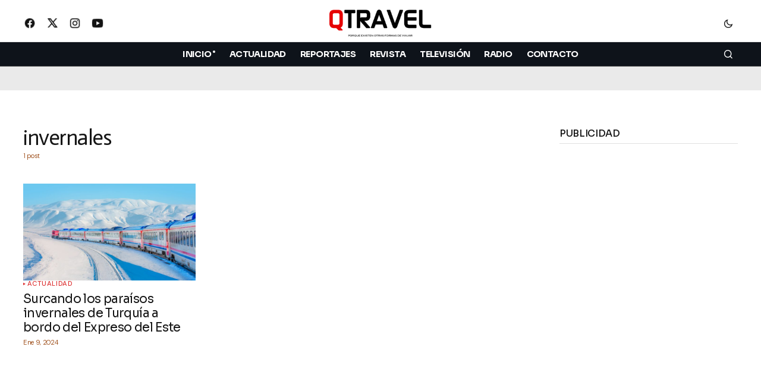

--- FILE ---
content_type: text/html; charset=UTF-8
request_url: https://www.qtravel.es/tag/invernales/
body_size: 17390
content:
<!doctype html>
<html lang="es">
<head>
	<meta charset="UTF-8" />
	<meta name="viewport" content="width=device-width, initial-scale=1" />
	<link rel="profile" href="https://gmpg.org/xfn/11" />

	<meta name='robots' content='index, follow, max-image-preview:large, max-snippet:-1, max-video-preview:-1' />
<!-- Etiqueta de Google (gtag.js) modo de consentimiento dataLayer añadido por Site Kit -->
<script id="google_gtagjs-js-consent-mode-data-layer">
window.dataLayer = window.dataLayer || [];function gtag(){dataLayer.push(arguments);}
gtag('consent', 'default', {"ad_personalization":"denied","ad_storage":"denied","ad_user_data":"denied","analytics_storage":"denied","functionality_storage":"denied","security_storage":"denied","personalization_storage":"denied","region":["AT","BE","BG","CH","CY","CZ","DE","DK","EE","ES","FI","FR","GB","GR","HR","HU","IE","IS","IT","LI","LT","LU","LV","MT","NL","NO","PL","PT","RO","SE","SI","SK"],"wait_for_update":500});
window._googlesitekitConsentCategoryMap = {"statistics":["analytics_storage"],"marketing":["ad_storage","ad_user_data","ad_personalization"],"functional":["functionality_storage","security_storage"],"preferences":["personalization_storage"]};
window._googlesitekitConsents = {"ad_personalization":"denied","ad_storage":"denied","ad_user_data":"denied","analytics_storage":"denied","functionality_storage":"denied","security_storage":"denied","personalization_storage":"denied","region":["AT","BE","BG","CH","CY","CZ","DE","DK","EE","ES","FI","FR","GB","GR","HR","HU","IE","IS","IT","LI","LT","LU","LV","MT","NL","NO","PL","PT","RO","SE","SI","SK"],"wait_for_update":500};
</script>
<!-- Fin de la etiqueta Google (gtag.js) modo de consentimiento dataLayer añadido por Site Kit -->

	<!-- This site is optimized with the Yoast SEO Premium plugin v26.5 (Yoast SEO v26.6) - https://yoast.com/wordpress/plugins/seo/ -->
	<title>invernales archivos - Revista QTRAVEL - Viajes y Turismo</title>
	<link rel="canonical" href="https://www.qtravel.es/tag/invernales/" />
	<meta property="og:locale" content="es_ES" />
	<meta property="og:type" content="article" />
	<meta property="og:title" content="invernales archivos" />
	<meta property="og:url" content="https://www.qtravel.es/tag/invernales/" />
	<meta property="og:site_name" content="Revista QTRAVEL - Viajes y Turismo" />
	<meta property="og:image" content="https://www.qtravel.es/wp-content/uploads/2021/10/qtravel-twitter-1.png" />
	<meta property="og:image:width" content="300" />
	<meta property="og:image:height" content="300" />
	<meta property="og:image:type" content="image/png" />
	<meta name="twitter:card" content="summary_large_image" />
	<meta name="twitter:site" content="@RevistaQTRAVEL" />
	<script type="application/ld+json" class="yoast-schema-graph">{"@context":"https://schema.org","@graph":[{"@type":"CollectionPage","@id":"https://www.qtravel.es/tag/invernales/","url":"https://www.qtravel.es/tag/invernales/","name":"invernales archivos - Revista QTRAVEL - Viajes y Turismo","isPartOf":{"@id":"https://www.qtravel.es/#website"},"primaryImageOfPage":{"@id":"https://www.qtravel.es/tag/invernales/#primaryimage"},"image":{"@id":"https://www.qtravel.es/tag/invernales/#primaryimage"},"thumbnailUrl":"https://www.qtravel.es/wp-content/uploads/2024/01/unnamed-3-4-scaled.jpg","breadcrumb":{"@id":"https://www.qtravel.es/tag/invernales/#breadcrumb"},"inLanguage":"es"},{"@type":"ImageObject","inLanguage":"es","@id":"https://www.qtravel.es/tag/invernales/#primaryimage","url":"https://www.qtravel.es/wp-content/uploads/2024/01/unnamed-3-4-scaled.jpg","contentUrl":"https://www.qtravel.es/wp-content/uploads/2024/01/unnamed-3-4-scaled.jpg","width":2560,"height":1438},{"@type":"BreadcrumbList","@id":"https://www.qtravel.es/tag/invernales/#breadcrumb","itemListElement":[{"@type":"ListItem","position":1,"name":"Portada","item":"https://www.qtravel.es/"},{"@type":"ListItem","position":2,"name":"invernales"}]},{"@type":"WebSite","@id":"https://www.qtravel.es/#website","url":"https://www.qtravel.es/","name":"Revista QTRAVEL","description":"Revista de viajes y turismo. Vídeos de viajes","publisher":{"@id":"https://www.qtravel.es/#organization"},"alternateName":"QTRAVEL","potentialAction":[{"@type":"SearchAction","target":{"@type":"EntryPoint","urlTemplate":"https://www.qtravel.es/?s={search_term_string}"},"query-input":{"@type":"PropertyValueSpecification","valueRequired":true,"valueName":"search_term_string"}}],"inLanguage":"es"},{"@type":"Organization","@id":"https://www.qtravel.es/#organization","name":"QTRAVEL Revista de viajes","alternateName":"QTRAVEL","url":"https://www.qtravel.es/","logo":{"@type":"ImageObject","inLanguage":"es","@id":"https://www.qtravel.es/#/schema/logo/image/","url":"https://www.qtravel.es/wp-content/uploads/2021/01/qtravel-MEMBRETE2021.png","contentUrl":"https://www.qtravel.es/wp-content/uploads/2021/01/qtravel-MEMBRETE2021.png","width":600,"height":175,"caption":"QTRAVEL Revista de viajes"},"image":{"@id":"https://www.qtravel.es/#/schema/logo/image/"},"sameAs":["https://www.facebook.com/qtravel.es","https://x.com/RevistaQTRAVEL","https://instagram.com/revistaqtravel","http://www.youtube.com/revistaqtravel"],"description":"Revista de viajes y turismo. Reportajes de viajes en el programa Miradas Viajeras de Capital Radio y en el programa Miradas Viajeras de Negocios TV en Movistar Plus+","foundingDate":"2007-09-01","publishingPrinciples":"https://www.qtravel.es/sobre-qtravel/","ownershipFundingInfo":"https://www.qtravel.es/sobre-qtravel/"}]}</script>
	<!-- / Yoast SEO Premium plugin. -->


<link rel='dns-prefetch' href='//pagead2.googlesyndication.com' />
<link rel='dns-prefetch' href='//www.googletagmanager.com' />
<link rel='dns-prefetch' href='//fonts.googleapis.com' />
<link href='https://fonts.gstatic.com' crossorigin rel='preconnect' />
<!-- www.qtravel.es is managing ads with Advanced Ads 2.0.14 – https://wpadvancedads.com/ --><script id="qtrav-ready">
			window.advanced_ads_ready=function(e,a){a=a||"complete";var d=function(e){return"interactive"===a?"loading"!==e:"complete"===e};d(document.readyState)?e():document.addEventListener("readystatechange",(function(a){d(a.target.readyState)&&e()}),{once:"interactive"===a})},window.advanced_ads_ready_queue=window.advanced_ads_ready_queue||[];		</script>
		<style id='wp-img-auto-sizes-contain-inline-css'>
img:is([sizes=auto i],[sizes^="auto," i]){contain-intrinsic-size:3000px 1500px}
/*# sourceURL=wp-img-auto-sizes-contain-inline-css */
</style>
<style id='classic-theme-styles-inline-css'>
/*! This file is auto-generated */
.wp-block-button__link{color:#fff;background-color:#32373c;border-radius:9999px;box-shadow:none;text-decoration:none;padding:calc(.667em + 2px) calc(1.333em + 2px);font-size:1.125em}.wp-block-file__button{background:#32373c;color:#fff;text-decoration:none}
/*# sourceURL=/wp-includes/css/classic-themes.min.css */
</style>
<style id='global-styles-inline-css'>
:root{--wp--preset--aspect-ratio--square: 1;--wp--preset--aspect-ratio--4-3: 4/3;--wp--preset--aspect-ratio--3-4: 3/4;--wp--preset--aspect-ratio--3-2: 3/2;--wp--preset--aspect-ratio--2-3: 2/3;--wp--preset--aspect-ratio--16-9: 16/9;--wp--preset--aspect-ratio--9-16: 9/16;--wp--preset--color--black: #000000;--wp--preset--color--cyan-bluish-gray: #abb8c3;--wp--preset--color--white: #FFFFFF;--wp--preset--color--pale-pink: #f78da7;--wp--preset--color--vivid-red: #cf2e2e;--wp--preset--color--luminous-vivid-orange: #ff6900;--wp--preset--color--luminous-vivid-amber: #fcb900;--wp--preset--color--light-green-cyan: #7bdcb5;--wp--preset--color--vivid-green-cyan: #00d084;--wp--preset--color--pale-cyan-blue: #8ed1fc;--wp--preset--color--vivid-cyan-blue: #0693e3;--wp--preset--color--vivid-purple: #9b51e0;--wp--preset--color--blue: #59BACC;--wp--preset--color--green: #58AD69;--wp--preset--color--orange: #FFBC49;--wp--preset--color--red: #e32c26;--wp--preset--color--gray-50: #f8f9fa;--wp--preset--color--gray-100: #f8f9fb;--wp--preset--color--gray-200: #E0E0E0;--wp--preset--color--primary: #161616;--wp--preset--color--secondary: #933b00;--wp--preset--color--layout: #eaeaea;--wp--preset--color--border: #d9d9d9;--wp--preset--color--divider: #1D1D1F;--wp--preset--gradient--vivid-cyan-blue-to-vivid-purple: linear-gradient(135deg,rgb(6,147,227) 0%,rgb(155,81,224) 100%);--wp--preset--gradient--light-green-cyan-to-vivid-green-cyan: linear-gradient(135deg,rgb(122,220,180) 0%,rgb(0,208,130) 100%);--wp--preset--gradient--luminous-vivid-amber-to-luminous-vivid-orange: linear-gradient(135deg,rgb(252,185,0) 0%,rgb(255,105,0) 100%);--wp--preset--gradient--luminous-vivid-orange-to-vivid-red: linear-gradient(135deg,rgb(255,105,0) 0%,rgb(207,46,46) 100%);--wp--preset--gradient--very-light-gray-to-cyan-bluish-gray: linear-gradient(135deg,rgb(238,238,238) 0%,rgb(169,184,195) 100%);--wp--preset--gradient--cool-to-warm-spectrum: linear-gradient(135deg,rgb(74,234,220) 0%,rgb(151,120,209) 20%,rgb(207,42,186) 40%,rgb(238,44,130) 60%,rgb(251,105,98) 80%,rgb(254,248,76) 100%);--wp--preset--gradient--blush-light-purple: linear-gradient(135deg,rgb(255,206,236) 0%,rgb(152,150,240) 100%);--wp--preset--gradient--blush-bordeaux: linear-gradient(135deg,rgb(254,205,165) 0%,rgb(254,45,45) 50%,rgb(107,0,62) 100%);--wp--preset--gradient--luminous-dusk: linear-gradient(135deg,rgb(255,203,112) 0%,rgb(199,81,192) 50%,rgb(65,88,208) 100%);--wp--preset--gradient--pale-ocean: linear-gradient(135deg,rgb(255,245,203) 0%,rgb(182,227,212) 50%,rgb(51,167,181) 100%);--wp--preset--gradient--electric-grass: linear-gradient(135deg,rgb(202,248,128) 0%,rgb(113,206,126) 100%);--wp--preset--gradient--midnight: linear-gradient(135deg,rgb(2,3,129) 0%,rgb(40,116,252) 100%);--wp--preset--font-size--small: 13px;--wp--preset--font-size--medium: 20px;--wp--preset--font-size--large: 36px;--wp--preset--font-size--x-large: 42px;--wp--preset--spacing--20: 0.44rem;--wp--preset--spacing--30: 0.67rem;--wp--preset--spacing--40: 1rem;--wp--preset--spacing--50: 1.5rem;--wp--preset--spacing--60: 2.25rem;--wp--preset--spacing--70: 3.38rem;--wp--preset--spacing--80: 5.06rem;--wp--preset--shadow--natural: 6px 6px 9px rgba(0, 0, 0, 0.2);--wp--preset--shadow--deep: 12px 12px 50px rgba(0, 0, 0, 0.4);--wp--preset--shadow--sharp: 6px 6px 0px rgba(0, 0, 0, 0.2);--wp--preset--shadow--outlined: 6px 6px 0px -3px rgb(255, 255, 255), 6px 6px rgb(0, 0, 0);--wp--preset--shadow--crisp: 6px 6px 0px rgb(0, 0, 0);}:root :where(.is-layout-flow) > :first-child{margin-block-start: 0;}:root :where(.is-layout-flow) > :last-child{margin-block-end: 0;}:root :where(.is-layout-flow) > *{margin-block-start: 24px;margin-block-end: 0;}:root :where(.is-layout-constrained) > :first-child{margin-block-start: 0;}:root :where(.is-layout-constrained) > :last-child{margin-block-end: 0;}:root :where(.is-layout-constrained) > *{margin-block-start: 24px;margin-block-end: 0;}:root :where(.is-layout-flex){gap: 24px;}:root :where(.is-layout-grid){gap: 24px;}body .is-layout-flex{display: flex;}.is-layout-flex{flex-wrap: wrap;align-items: center;}.is-layout-flex > :is(*, div){margin: 0;}body .is-layout-grid{display: grid;}.is-layout-grid > :is(*, div){margin: 0;}.has-black-color{color: var(--wp--preset--color--black) !important;}.has-cyan-bluish-gray-color{color: var(--wp--preset--color--cyan-bluish-gray) !important;}.has-white-color{color: var(--wp--preset--color--white) !important;}.has-pale-pink-color{color: var(--wp--preset--color--pale-pink) !important;}.has-vivid-red-color{color: var(--wp--preset--color--vivid-red) !important;}.has-luminous-vivid-orange-color{color: var(--wp--preset--color--luminous-vivid-orange) !important;}.has-luminous-vivid-amber-color{color: var(--wp--preset--color--luminous-vivid-amber) !important;}.has-light-green-cyan-color{color: var(--wp--preset--color--light-green-cyan) !important;}.has-vivid-green-cyan-color{color: var(--wp--preset--color--vivid-green-cyan) !important;}.has-pale-cyan-blue-color{color: var(--wp--preset--color--pale-cyan-blue) !important;}.has-vivid-cyan-blue-color{color: var(--wp--preset--color--vivid-cyan-blue) !important;}.has-vivid-purple-color{color: var(--wp--preset--color--vivid-purple) !important;}.has-blue-color{color: var(--wp--preset--color--blue) !important;}.has-green-color{color: var(--wp--preset--color--green) !important;}.has-orange-color{color: var(--wp--preset--color--orange) !important;}.has-red-color{color: var(--wp--preset--color--red) !important;}.has-gray-50-color{color: var(--wp--preset--color--gray-50) !important;}.has-gray-100-color{color: var(--wp--preset--color--gray-100) !important;}.has-gray-200-color{color: var(--wp--preset--color--gray-200) !important;}.has-primary-color{color: var(--wp--preset--color--primary) !important;}.has-secondary-color{color: var(--wp--preset--color--secondary) !important;}.has-layout-color{color: var(--wp--preset--color--layout) !important;}.has-border-color{color: var(--wp--preset--color--border) !important;}.has-divider-color{color: var(--wp--preset--color--divider) !important;}.has-black-background-color{background-color: var(--wp--preset--color--black) !important;}.has-cyan-bluish-gray-background-color{background-color: var(--wp--preset--color--cyan-bluish-gray) !important;}.has-white-background-color{background-color: var(--wp--preset--color--white) !important;}.has-pale-pink-background-color{background-color: var(--wp--preset--color--pale-pink) !important;}.has-vivid-red-background-color{background-color: var(--wp--preset--color--vivid-red) !important;}.has-luminous-vivid-orange-background-color{background-color: var(--wp--preset--color--luminous-vivid-orange) !important;}.has-luminous-vivid-amber-background-color{background-color: var(--wp--preset--color--luminous-vivid-amber) !important;}.has-light-green-cyan-background-color{background-color: var(--wp--preset--color--light-green-cyan) !important;}.has-vivid-green-cyan-background-color{background-color: var(--wp--preset--color--vivid-green-cyan) !important;}.has-pale-cyan-blue-background-color{background-color: var(--wp--preset--color--pale-cyan-blue) !important;}.has-vivid-cyan-blue-background-color{background-color: var(--wp--preset--color--vivid-cyan-blue) !important;}.has-vivid-purple-background-color{background-color: var(--wp--preset--color--vivid-purple) !important;}.has-blue-background-color{background-color: var(--wp--preset--color--blue) !important;}.has-green-background-color{background-color: var(--wp--preset--color--green) !important;}.has-orange-background-color{background-color: var(--wp--preset--color--orange) !important;}.has-red-background-color{background-color: var(--wp--preset--color--red) !important;}.has-gray-50-background-color{background-color: var(--wp--preset--color--gray-50) !important;}.has-gray-100-background-color{background-color: var(--wp--preset--color--gray-100) !important;}.has-gray-200-background-color{background-color: var(--wp--preset--color--gray-200) !important;}.has-primary-background-color{background-color: var(--wp--preset--color--primary) !important;}.has-secondary-background-color{background-color: var(--wp--preset--color--secondary) !important;}.has-layout-background-color{background-color: var(--wp--preset--color--layout) !important;}.has-border-background-color{background-color: var(--wp--preset--color--border) !important;}.has-divider-background-color{background-color: var(--wp--preset--color--divider) !important;}.has-black-border-color{border-color: var(--wp--preset--color--black) !important;}.has-cyan-bluish-gray-border-color{border-color: var(--wp--preset--color--cyan-bluish-gray) !important;}.has-white-border-color{border-color: var(--wp--preset--color--white) !important;}.has-pale-pink-border-color{border-color: var(--wp--preset--color--pale-pink) !important;}.has-vivid-red-border-color{border-color: var(--wp--preset--color--vivid-red) !important;}.has-luminous-vivid-orange-border-color{border-color: var(--wp--preset--color--luminous-vivid-orange) !important;}.has-luminous-vivid-amber-border-color{border-color: var(--wp--preset--color--luminous-vivid-amber) !important;}.has-light-green-cyan-border-color{border-color: var(--wp--preset--color--light-green-cyan) !important;}.has-vivid-green-cyan-border-color{border-color: var(--wp--preset--color--vivid-green-cyan) !important;}.has-pale-cyan-blue-border-color{border-color: var(--wp--preset--color--pale-cyan-blue) !important;}.has-vivid-cyan-blue-border-color{border-color: var(--wp--preset--color--vivid-cyan-blue) !important;}.has-vivid-purple-border-color{border-color: var(--wp--preset--color--vivid-purple) !important;}.has-blue-border-color{border-color: var(--wp--preset--color--blue) !important;}.has-green-border-color{border-color: var(--wp--preset--color--green) !important;}.has-orange-border-color{border-color: var(--wp--preset--color--orange) !important;}.has-red-border-color{border-color: var(--wp--preset--color--red) !important;}.has-gray-50-border-color{border-color: var(--wp--preset--color--gray-50) !important;}.has-gray-100-border-color{border-color: var(--wp--preset--color--gray-100) !important;}.has-gray-200-border-color{border-color: var(--wp--preset--color--gray-200) !important;}.has-primary-border-color{border-color: var(--wp--preset--color--primary) !important;}.has-secondary-border-color{border-color: var(--wp--preset--color--secondary) !important;}.has-layout-border-color{border-color: var(--wp--preset--color--layout) !important;}.has-border-border-color{border-color: var(--wp--preset--color--border) !important;}.has-divider-border-color{border-color: var(--wp--preset--color--divider) !important;}.has-vivid-cyan-blue-to-vivid-purple-gradient-background{background: var(--wp--preset--gradient--vivid-cyan-blue-to-vivid-purple) !important;}.has-light-green-cyan-to-vivid-green-cyan-gradient-background{background: var(--wp--preset--gradient--light-green-cyan-to-vivid-green-cyan) !important;}.has-luminous-vivid-amber-to-luminous-vivid-orange-gradient-background{background: var(--wp--preset--gradient--luminous-vivid-amber-to-luminous-vivid-orange) !important;}.has-luminous-vivid-orange-to-vivid-red-gradient-background{background: var(--wp--preset--gradient--luminous-vivid-orange-to-vivid-red) !important;}.has-very-light-gray-to-cyan-bluish-gray-gradient-background{background: var(--wp--preset--gradient--very-light-gray-to-cyan-bluish-gray) !important;}.has-cool-to-warm-spectrum-gradient-background{background: var(--wp--preset--gradient--cool-to-warm-spectrum) !important;}.has-blush-light-purple-gradient-background{background: var(--wp--preset--gradient--blush-light-purple) !important;}.has-blush-bordeaux-gradient-background{background: var(--wp--preset--gradient--blush-bordeaux) !important;}.has-luminous-dusk-gradient-background{background: var(--wp--preset--gradient--luminous-dusk) !important;}.has-pale-ocean-gradient-background{background: var(--wp--preset--gradient--pale-ocean) !important;}.has-electric-grass-gradient-background{background: var(--wp--preset--gradient--electric-grass) !important;}.has-midnight-gradient-background{background: var(--wp--preset--gradient--midnight) !important;}.has-small-font-size{font-size: var(--wp--preset--font-size--small) !important;}.has-medium-font-size{font-size: var(--wp--preset--font-size--medium) !important;}.has-large-font-size{font-size: var(--wp--preset--font-size--large) !important;}.has-x-large-font-size{font-size: var(--wp--preset--font-size--x-large) !important;}
:root :where(.wp-block-pullquote){font-size: 1.5em;line-height: 1.6;}
/*# sourceURL=global-styles-inline-css */
</style>
<style id='cs-elementor-editor-inline-css'>
:root {  --cs-desktop-container: 1250px; --cs-laptop-container: 1200px; --cs-tablet-container: 990px; --cs-mobile-container: 768px; }
/*# sourceURL=cs-elementor-editor-inline-css */
</style>
<style id='cs-customizer-output-styles-inline-css'>
:root{--cs-light-site-background:#FFFFFF;--cs-dark-site-background:#161616;--cs-light-header-background:#0e131a;--cs-dark-header-background:#161616;--cs-light-header-submenu-background:#0e131a;--cs-dark-header-submenu-background:#161616;--cs-light-header-topbar-background:#ffffff;--cs-dark-header-topbar-background:#161616;--cs-light-footer-background:#0e131a;--cs-dark-footer-background:#161616;--cs-light-offcanvas-background:#0e131a;--cs-dark-offcanvas-background:#161616;--cs-light-layout-background:#eaeaea;--cs-dark-layout-background:#232323;--cs-light-primary-color:#161616;--cs-dark-primary-color:#FFFFFF;--cs-light-secondary-color:#933b00;--cs-dark-secondary-color:#CDCDCD;--cs-light-accent-color:#dd3333;--cs-dark-accent-color:#ffffff;--cs-light-input-background:#ffffff;--cs-dark-input-background:#FFFFFF;--cs-light-button-background:#0038ff;--cs-dark-button-background:#0038ff;--cs-light-button-color:#FFFFFF;--cs-dark-button-color:#FFFFFF;--cs-light-button-hover-background:#0033e9;--cs-dark-button-hover-background:#0033e9;--cs-light-button-hover-color:#FFFFFF;--cs-dark-button-hover-color:#FFFFFF;--cs-light-border-color:#d9d9d9;--cs-dark-border-color:#343434;--cs-light-overlay-background:#161616;--cs-dark-overlay-background:#161616;--cs-light-video-icon-color:#dd3333;--cs-dark-video-icon-color:#161616;--cs-layout-elements-border-radius:2px;--cs-thumbnail-border-radius:0px;--cs-input-border-radius:4px;--cs-button-border-radius:4px;--cs-heading-1-font-size:2.3rem;--cs-heading-2-font-size:2rem;--cs-heading-3-font-size:1.5rem;--cs-heading-4-font-size:1.125rem;--cs-heading-5-font-size:1rem;--cs-heading-6-font-size:0.9375rem;--cs-header-initial-height:50px;--cs-header-height:50px;--cs-header-topbar-height:94px;--cs-header-border-width:0px;}:root, [data-scheme="light"]{--cs-light-overlay-background-rgb:22,22,22;}:root, [data-scheme="dark"], [data-scheme="inverse"]{--cs-dark-overlay-background-rgb:22,22,22;}.cs-header-bottombar{--cs-header-bottombar-alignment:flex-start;}.cs-posts-area__home.cs-posts-area__grid{--cs-posts-area-grid-columns:3;--cs-posts-area-grid-column-gap:24px;}.cs-posts-area__home{--cs-posts-area-grid-row-gap:24px;--cs-entry-title-font-size:1.5rem;}.cs-posts-area__archive.cs-posts-area__grid{--cs-posts-area-grid-columns:3;--cs-posts-area-grid-column-gap:24px;}.cs-posts-area__archive{--cs-posts-area-grid-row-gap:40px;--cs-entry-title-font-size:1.3rem;}.cs-posts-area__read-next{--cs-entry-title-font-size:1.3rem;}.cs-banner-archive{--cs-banner-label-alignment:center;}.cs-banner-post-after{--cs-banner-label-alignment:left;}@media (max-width: 1199.98px){.cs-posts-area__home.cs-posts-area__grid{--cs-posts-area-grid-columns:3;--cs-posts-area-grid-column-gap:24px;}.cs-posts-area__home{--cs-posts-area-grid-row-gap:24px;--cs-entry-title-font-size:1.5rem;}.cs-posts-area__archive.cs-posts-area__grid{--cs-posts-area-grid-columns:2;--cs-posts-area-grid-column-gap:24px;}.cs-posts-area__archive{--cs-posts-area-grid-row-gap:40px;--cs-entry-title-font-size:1.3rem;}.cs-posts-area__read-next{--cs-entry-title-font-size:1.3rem;}}@media (max-width: 991.98px){.cs-posts-area__home.cs-posts-area__grid{--cs-posts-area-grid-columns:2;--cs-posts-area-grid-column-gap:24px;}.cs-posts-area__home{--cs-posts-area-grid-row-gap:24px;--cs-entry-title-font-size:1.5rem;}.cs-posts-area__archive.cs-posts-area__grid{--cs-posts-area-grid-columns:2;--cs-posts-area-grid-column-gap:24px;}.cs-posts-area__archive{--cs-posts-area-grid-row-gap:40px;--cs-entry-title-font-size:1.3rem;}.cs-posts-area__read-next{--cs-entry-title-font-size:1.3rem;}}@media (max-width: 767.98px){.cs-posts-area__home.cs-posts-area__grid{--cs-posts-area-grid-columns:1;--cs-posts-area-grid-column-gap:24px;}.cs-posts-area__home{--cs-posts-area-grid-row-gap:24px;--cs-entry-title-font-size:1.25rem;}.cs-posts-area__archive.cs-posts-area__grid{--cs-posts-area-grid-columns:1;--cs-posts-area-grid-column-gap:16px;}.cs-posts-area__archive{--cs-posts-area-grid-row-gap:10px;--cs-entry-title-font-size:1.2rem;}.cs-posts-area__read-next{--cs-entry-title-font-size:1.2rem;}}
/*# sourceURL=cs-customizer-output-styles-inline-css */
</style>
<link rel='stylesheet' id='wp-block-library-css' href='https://www.qtravel.es/wp-includes/css/dist/block-library/style.min.css' media='all' />
<link rel='stylesheet' id='wpo_min-header-1-css' href='https://www.qtravel.es/wp-content/cache/wpo-minify/1766423822/assets/wpo-minify-header-widgetopts-styles1762021835.min.css' media='all' />
<link rel='stylesheet' id='wpo_min-header-2-css' href='https://www.qtravel.es/wp-content/cache/wpo-minify/1766423822/assets/wpo-minify-header-csco-styles1750971052.min.css' media='all' />
<style id='wpo_min-header-2-inline-css'>
:root{--cs-font-base-family:DM Sans;--cs-font-base-size:1rem;--cs-font-base-weight:500;--cs-font-base-style:normal;--cs-font-base-letter-spacing:normal;--cs-font-base-line-height:1.5;--cs-font-primary-family:DM Sans;--cs-font-primary-size:0.9rem;--cs-font-primary-weight:500;--cs-font-primary-style:normal;--cs-font-primary-letter-spacing:;--cs-font-primary-text-transform:none;--cs-font-primary-line-height:0.8;--cs-font-secondary-family:DM Sans;--cs-font-secondary-size:0.75rem;--cs-font-secondary-weight:400;--cs-font-secondary-style:normal;--cs-font-secondary-letter-spacing:normal;--cs-font-secondary-text-transform:none;--cs-font-secondary-line-height:1.1;--cs-font-section-headings-family:Sora;--cs-font-section-headings-size:;--cs-font-section-headings-weight:500;--cs-font-section-headings-style:normal;--cs-font-section-headings-letter-spacing:-0.02em;--cs-font-section-headings-text-transform:uppercase;--cs-font-section-headings-line-height:1.1;--cs-font-post-title-family:Sora;--cs-font-post-title-weight:400;--cs-font-post-title-size:3rem;--cs-font-post-title-letter-spacing:-0.03em;--cs-font-post-title-line-height:1.1;--cs-font-post-subtitle-family:DM Sans;--cs-font-post-subtitle-weight:400;--cs-font-post-subtitle-size:1.25rem;--cs-font-post-subtitle-letter-spacing:normal;--cs-font-post-subtitle-line-height:1.4;--cs-font-category-family:DM Sans;--cs-font-category-size:0.7rem;--cs-font-category-weight:500;--cs-font-category-style:normal;--cs-font-category-letter-spacing:0.05em;--cs-font-category-text-transform:uppercase;--cs-font-category-line-height:1;--cs-font-post-meta-family:DM Sans;--cs-font-post-meta-size:0.7rem;--cs-font-post-meta-weight:300;--cs-font-post-meta-style:normal;--cs-font-post-meta-letter-spacing:-0.03em;--cs-font-post-meta-text-transform:none;--cs-font-post-meta-line-height:1;--cs-font-post-content-family:DM Sans;--cs-font-post-content-weight:400;--cs-font-post-content-size:1.127rem;--cs-font-post-content-letter-spacing:0.01em;--cs-font-post-content-line-height:1.6;--cs-font-input-family:DM Sans;--cs-font-input-size:0.875rem;--cs-font-input-weight:400;--cs-font-input-style:normal;--cs-font-input-line-height:1.3;--cs-font-input-letter-spacing:normal;--cs-font-input-text-transform:none;--cs-font-entry-title-family:Sora;--cs-font-entry-title-weight:400;--cs-font-entry-title-letter-spacing:-0.03em;--cs-font-entry-title-line-height:1.2;--cs-font-entry-excerpt-family:DM Sans;--cs-font-entry-excerpt-weight:400;--cs-font-entry-excerpt-size:1.12rem;--cs-font-entry-excerpt-letter-spacing:normal;--cs-font-entry-excerpt-line-height:1.4;--cs-font-main-logo-family:Sora;--cs-font-main-logo-size:1.375rem;--cs-font-main-logo-weight:700;--cs-font-main-logo-style:normal;--cs-font-main-logo-letter-spacing:-0.02em;--cs-font-main-logo-text-transform:none;--cs-font-mobile-logo-family:DM Sans;--cs-font-mobile-logo-size:1.375rem;--cs-font-mobile-logo-weight:700;--cs-font-mobile-logo-style:normal;--cs-font-mobile-logo-letter-spacing:-0.02em;--cs-font-mobile-logo-text-transform:none;--cs-font-footer-logo-family:Sora;--cs-font-footer-logo-size:1.375rem;--cs-font-footer-logo-weight:700;--cs-font-footer-logo-style:normal;--cs-font-footer-logo-letter-spacing:-0.02em;--cs-font-footer-logo-text-transform:none;--cs-font-headings-family:Actor;--cs-font-headings-weight:400;--cs-font-headings-style:normal;--cs-font-headings-line-height:2rem;--cs-font-headings-letter-spacing:-0.04em;--cs-font-headings-text-transform:none;--cs-font-menu-family:Sora;--cs-font-menu-size:0.9rem;--cs-font-menu-weight:700;--cs-font-menu-style:normal;--cs-font-menu-letter-spacing:-0.04em;--cs-font-menu-text-transform:uppercase;--cs-font-menu-line-height:1.3;--cs-font-submenu-family:Sora;--cs-font-submenu-size:0.875rem;--cs-font-submenu-weight:400;--cs-font-submenu-style:normal;--cs-font-submenu-letter-spacing:normal;--cs-font-submenu-text-transform:uppercase;--cs-font-submenu-line-height:1.3;--cs-font-footer-menu-family:DM Sans;--cs-font-footer-menu-size:0.75rem;--cs-font-footer-menu-weight:400;--cs-font-footer-menu-style:normal;--cs-font-footer-menu-letter-spacing:-0.02em;--cs-font-footer-menu-text-transform:uppercase;--cs-font-footer-menu-line-height:1.2;--cs-font-footer-submenu-family:DM Sans;--cs-font-footer-submenu-size:0.75rem;--cs-font-footer-submenu-weight:700;--cs-font-footer-submenu-style:normal;--cs-font-footer-submenu-letter-spacing:normal;--cs-font-footer-submenu-text-transform:none;--cs-font-footer-submenu-line-height:1.1;--cs-font-bottombar-menu-family:Sora;--cs-font-bottombar-menu-size:0.8rem;--cs-font-bottombar-menu-weight:700;--cs-font-bottombar-menu-style:normal;--cs-font-bottombar-menu-letter-spacing:normal;--cs-font-bottombar-menu-text-transform:uppercase;--cs-font-bottombar-menu-line-height:1.3}
/*# sourceURL=wpo_min-header-2-inline-css */
</style>
<link rel='stylesheet' id='wpo_min-header-3-css' href='https://www.qtravel.es/wp-content/cache/wpo-minify/1766423822/assets/wpo-minify-header-7546a4e42a92340539e9973af4c2776e.min.css' media='all' />
<link rel='stylesheet' id='wpo_min-header-4-css' href='https://www.qtravel.es/wp-content/cache/wpo-minify/1766423822/assets/wpo-minify-header-8e1b8f10f7aacd6037530722c2f63f95.min.css' media='all' />
<link rel='stylesheet' id='wpo_min-header-5-css' href='https://www.qtravel.es/wp-content/cache/wpo-minify/1766423822/assets/wpo-minify-header-3f1f0c878f9c894c3fa9be3097445727.min.css' media='all' />
<script src="https://www.qtravel.es/wp-includes/js/jquery/jquery.min.js" id="jquery-core-js"></script>
<script src="https://www.qtravel.es/wp-includes/js/jquery/jquery-migrate.min.js" id="jquery-migrate-js"></script>
<script id="real3d-flipbook-forntend-js-extra">
var r3d_frontend = {"rootFolder":"https://www.qtravel.es/wp-content/plugins/real3d-flipbook/","version":"4.0","options":{"pages":[],"pdfUrl":"","printPdfUrl":"","tableOfContent":[],"id":"","bookId":"","date":"","lightboxThumbnailUrl":"","mode":"normal","viewMode":"webgl","pageTextureSize":"2048","pageTextureSizeSmall":"1500","pageTextureSizeMobile":"","pageTextureSizeMobileSmall":"700","minPixelRatio":"1","pdfTextLayer":"true","zoomMin":"0.92","zoomStep":"2","zoomSize":"","zoomReset":"false","doubleClickZoom":"true","pageDrag":"true","singlePageMode":"false","pageFlipDuration":"1","sound":"true","startPage":"1","pageNumberOffset":"0","deeplinking":{"enabled":"true","prefix":""},"responsiveView":"true","responsiveViewTreshold":"600","responsiveViewRatio":"1","cover":"true","backCover":"true","height":"400","responsiveHeight":"true","containerRatio":"","thumbnailsOnStart":"false","contentOnStart":"false","searchOnStart":"","tableOfContentCloseOnClick":"true","thumbsCloseOnClick":"true","autoplayOnStart":"false","autoplayInterval":"3000","autoplayLoop":"true","autoplayStartPage":"1","rightToLeft":"false","pageWidth":"","pageHeight":"","thumbSize":"130","logoImg":"","logoUrl":"","logoUrlTarget":"_blank","logoCSS":"position:absolute;left:0;top:0;","menuSelector":"","zIndex":"auto","preloaderText":"","googleAnalyticsTrackingCode":"UA-6644354-1","pdfBrowserViewerIfIE":"false","modeMobile":"normal","viewModeMobile":"2d","aspectMobile":"","aspectRatioMobile":"0.71","singlePageModeIfMobile":"true","logoHideOnMobile":"false","mobile":{"thumbnailsOnStart":"false","contentOnStart":"false"},"lightboxCssClass":"","lightboxLink":"","lightboxLinkNewWindow":"true","lightboxBackground":"rgb(81, 85, 88)","lightboxBackgroundPattern":"","lightboxBackgroundImage":"","lightboxContainerCSS":"display:inline-block;padding:10px;","lightboxThumbnailHeight":"300","lightboxThumbnailUrlCSS":"display:block;","lightboxThumbnailInfo":"true","lightboxThumbnailInfoText":"","lightboxThumbnailInfoCSS":"top: 0;  width: 100%; height: 100%; font-size: 16px; color: #000; background: rgba(255,255,255,.8);","showTitle":"true","showDate":"false","hideThumbnail":"false","lightboxText":"","lightboxTextCSS":"display:block;","lightboxTextPosition":"top","lightBoxOpened":"false","lightBoxFullscreen":"true","lightboxCloseOnClick":"false","lightboxStartPage":"","lightboxMarginV":"0","lightboxMarginH":"0","lights":"true","lightPositionX":"0","lightPositionY":"150","lightPositionZ":"1400","lightIntensity":"0.6","shadows":"true","shadowMapSize":"2048","shadowOpacity":"0.2","shadowDistance":"15","pageHardness":"2","coverHardness":"2","pageRoughness":"1","pageMetalness":"0","pageSegmentsW":"6","pageSegmentsH":"1","pageMiddleShadowSize":"2","pageMiddleShadowColorL":"#999999","pageMiddleShadowColorR":"#777777","antialias":"false","pan":"0","tilt":"0","rotateCameraOnMouseDrag":"true","panMax":"20","panMin":"-20","tiltMax":"0","tiltMin":"-60","currentPage":{"enabled":"true","title":"P\u00e1gina actual","hAlign":"left","vAlign":"top"},"btnAutoplay":{"enabled":"false","title":"Autoplay"},"btnNext":{"enabled":"true","title":"Siguiente","vAlign":"top"},"btnLast":{"enabled":"true","title":"\u00daltima p\u00e1gina"},"btnPrev":{"enabled":"true","title":"Anterior"},"btnFirst":{"enabled":"true","title":"Inicio"},"btnZoomIn":{"enabled":"true","title":"Ampliar +"},"btnZoomOut":{"enabled":"true","title":"Reducir -"},"btnToc":{"enabled":"true","title":"Contenidos"},"btnThumbs":{"enabled":"true","title":"Miniaturas"},"btnShare":{"enabled":"true","title":"Compartir"},"btnNotes":{"enabled":"false","title":"Notas"},"btnDownloadPages":{"enabled":"false","url":"","title":"Descargar p\u00e1ginas"},"btnDownloadPdf":{"enabled":"true","url":"","title":"Descargar PDF","forceDownload":"true","openInNewWindow":"true"},"btnSound":{"enabled":"true","title":"Sonido"},"btnExpand":{"enabled":"true","title":"Pantalla Completa"},"btnSelect":{"enabled":"true","title":"Herramientas"},"btnSearch":{"enabled":"true","title":"Busqueda"},"search":{"enabled":"false","title":"Search"},"btnBookmark":{"enabled":"false","title":"Bookmark"},"btnPrint":{"enabled":"false","title":"Imprimir"},"btnTools":{"enabled":"true","title":"Tools"},"btnClose":{"enabled":"true","title":"Cerrar"},"whatsapp":{"enabled":"true"},"twitter":{"enabled":"true"},"facebook":{"enabled":"true"},"pinterest":{"enabled":"false"},"email":{"enabled":"true"},"linkedin":{"enabled":"false"},"digg":{"enabled":"false"},"reddit":{"enabled":"false"},"shareUrl":"","shareTitle":"Compartir","shareImage":"","layout":"1","icons":"FontAwesome","skin":"light","useFontAwesome5":"true","sideNavigationButtons":"true","menuNavigationButtons":"false","backgroundColor":"rgb(81, 85, 88)","backgroundPattern":"","backgroundImage":"","backgroundTransparent":"false","menuBackground":"","menuShadow":"","menuMargin":"0","menuPadding":"0","menuOverBook":"false","menuFloating":"false","menuTransparent":"false","menu2Background":"","menu2Shadow":"","menu2Margin":"0","menu2Padding":"0","menu2OverBook":"true","menu2Floating":"false","menu2Transparent":"true","skinColor":"","skinBackground":"","hideMenu":"false","menuAlignHorizontal":"center","btnColor":"","btnColorHover":"","btnBackground":"none","btnRadius":"0","btnMargin":"0","btnSize":"14","btnPaddingV":"10","btnPaddingH":"10","btnShadow":"","btnTextShadow":"","btnBorder":"","sideBtnColor":"#fff","sideBtnColorHover":"#fff","sideBtnBackground":"rgba(0,0,0,.3)","sideBtnBackgroundHover":"","sideBtnRadius":"0","sideBtnMargin":"0","sideBtnSize":"30","sideBtnPaddingV":"5","sideBtnPaddingH":"5","sideBtnShadow":"","sideBtnTextShadow":"","sideBtnBorder":"","closeBtnColorHover":"#FFF","closeBtnBackground":"rgba(0,0,0,.4)","closeBtnRadius":"0","closeBtnMargin":"0","closeBtnSize":"20","closeBtnPadding":"5","closeBtnTextShadow":"","closeBtnBorder":"","floatingBtnColor":"","floatingBtnColorHover":"","floatingBtnBackground":"","floatingBtnBackgroundHover":"","floatingBtnRadius":"","floatingBtnMargin":"","floatingBtnSize":"","floatingBtnPadding":"","floatingBtnShadow":"","floatingBtnTextShadow":"","floatingBtnBorder":"","currentPageMarginV":"5","currentPageMarginH":"5","arrowsAlwaysEnabledForNavigation":"false","arrowsDisabledNotFullscreen":"true","touchSwipeEnabled":"false","rightClickEnabled":"false","linkColor":"rgba(0, 0, 0, 0)","linkColorHover":"rgba(255, 255, 0, .2)","linkOpacity":"0.4","linkTarget":"_blank","pdfAutoLinks":"false","strings":{"print":"Imprimir","printLeftPage":"Print left page","printRightPage":"Print right page","printCurrentPage":"Imprimir p\u00e1gina actual","printAllPages":"Imprimir todas las p\u00e1ginas","download":"Descargar","downloadLeftPage":"Descargar p\u00e1gina izquierda","downloadRightPage":"Descargar p\u00e1gina derecha","downloadCurrentPage":"Descargar p\u00e1gina actual","downloadAllPages":"Descargar todas las p\u00e1ginas","bookmarks":"Favoritos","bookmarkLeftPage":"Bookmark left page","bookmarkRightPage":"Bookmark right page","bookmarkCurrentPage":"Bookmark current page","search":"Buscar","findInDocument":"Buscar en documento","pagesFoundContaining":"pages found containing","noMatches":"No matches","matchesFound":"matches found","page":"P\u00e1gina","matches":"matches","thumbnails":"Miniaturas","tableOfContent":"Tabla de Contenido","share":"Compartir","pressEscToClose":"Pulsa ESC para cerrar","password":"Password","addNote":"Add note","typeInYourNote":"Type in your note..."},"access":"full","backgroundMusic":"","cornerCurl":"false","pdfTools":{"pageHeight":1500,"thumbHeight":200,"quality":0.8,"textLayer":"true","autoConvert":"true"},"slug":"","convertPDFLinks":"true","convertPDFLinksWithClass":"","convertPDFLinksWithoutClass":"","overridePDFEmbedder":"false","overrideDflip":"false","overrideWonderPDFEmbed":"false","override3DFlipBook":"false","overridePDFjsViewer":"false","resumeReading":"false","previewPages":"","previewMode":"[object Object]","sideMenuOverBook":"true","sideMenuOverMenu":"true","sideMenuOverMenu2":"true","manageFlipbooks":"Administrator"}};
//# sourceURL=real3d-flipbook-forntend-js-extra
</script>
<script src="https://www.qtravel.es/wp-content/plugins/real3d-flipbook/js/frontend.js" id="real3d-flipbook-forntend-js"></script>
<script src="https://www.qtravel.es/wp-content/plugins/wp-optimize-premium/js/send-command-4-4-0.min.js" id="wp-optimize-send-command-js"></script>
<script src="https://www.qtravel.es/wp-content/plugins/wp-optimize-premium/js/wpo-lazy-load-4-4-0.min.js" id="wp-optimize-lazy-load-js"></script>
<script id="advanced-ads-advanced-js-js-extra">
var advads_options = {"blog_id":"1","privacy":{"enabled":false,"consent-method":"","custom-cookie-name":"","custom-cookie-value":"","state":"not_needed"}};
//# sourceURL=advanced-ads-advanced-js-js-extra
</script>
<script src="https://www.qtravel.es/wp-content/uploads/66/975/public/assets/js/183.js" id="advanced-ads-advanced-js-js"></script>
<script src="//pagead2.googlesyndication.com/pagead/js/adsbygoogle.js" id="csco_adsense-js"></script>

<!-- Fragmento de código de la etiqueta de Google (gtag.js) añadida por Site Kit -->
<!-- Fragmento de código de Google Analytics añadido por Site Kit -->
<script src="https://www.googletagmanager.com/gtag/js?id=GT-PHX5ZDD" id="google_gtagjs-js" async></script>
<script id="google_gtagjs-js-after">
window.dataLayer = window.dataLayer || [];function gtag(){dataLayer.push(arguments);}
gtag("set","linker",{"domains":["www.qtravel.es"]});
gtag("js", new Date());
gtag("set", "developer_id.dZTNiMT", true);
gtag("config", "GT-PHX5ZDD");
 window._googlesitekit = window._googlesitekit || {}; window._googlesitekit.throttledEvents = []; window._googlesitekit.gtagEvent = (name, data) => { var key = JSON.stringify( { name, data } ); if ( !! window._googlesitekit.throttledEvents[ key ] ) { return; } window._googlesitekit.throttledEvents[ key ] = true; setTimeout( () => { delete window._googlesitekit.throttledEvents[ key ]; }, 5 ); gtag( "event", name, { ...data, event_source: "site-kit" } ); }; 
//# sourceURL=google_gtagjs-js-after
</script>
<meta name="generator" content="Site Kit by Google 1.168.0" /><script type="text/javascript">
		var advadsCfpQueue = [];
		var advadsCfpAd = function( adID ){
			if ( 'undefined' == typeof advadsProCfp ) { advadsCfpQueue.push( adID ) } else { advadsProCfp.addElement( adID ) }
		};
		</script>
		
<!-- Metaetiquetas de Google AdSense añadidas por Site Kit -->
<meta name="google-adsense-platform-account" content="ca-host-pub-2644536267352236">
<meta name="google-adsense-platform-domain" content="sitekit.withgoogle.com">
<!-- Acabar con las metaetiquetas de Google AdSense añadidas por Site Kit -->
			<style>
				.e-con.e-parent:nth-of-type(n+4):not(.e-lazyloaded):not(.e-no-lazyload),
				.e-con.e-parent:nth-of-type(n+4):not(.e-lazyloaded):not(.e-no-lazyload) * {
					background-image: none !important;
				}
				@media screen and (max-height: 1024px) {
					.e-con.e-parent:nth-of-type(n+3):not(.e-lazyloaded):not(.e-no-lazyload),
					.e-con.e-parent:nth-of-type(n+3):not(.e-lazyloaded):not(.e-no-lazyload) * {
						background-image: none !important;
					}
				}
				@media screen and (max-height: 640px) {
					.e-con.e-parent:nth-of-type(n+2):not(.e-lazyloaded):not(.e-no-lazyload),
					.e-con.e-parent:nth-of-type(n+2):not(.e-lazyloaded):not(.e-no-lazyload) * {
						background-image: none !important;
					}
				}
			</style>
			
<!-- Fragmento de código de Google Tag Manager añadido por Site Kit -->
<script>
			( function( w, d, s, l, i ) {
				w[l] = w[l] || [];
				w[l].push( {'gtm.start': new Date().getTime(), event: 'gtm.js'} );
				var f = d.getElementsByTagName( s )[0],
					j = d.createElement( s ), dl = l != 'dataLayer' ? '&l=' + l : '';
				j.async = true;
				j.src = 'https://www.googletagmanager.com/gtm.js?id=' + i + dl;
				f.parentNode.insertBefore( j, f );
			} )( window, document, 'script', 'dataLayer', 'GTM-MSHP27M' );
			
</script>

<!-- Final del fragmento de código de Google Tag Manager añadido por Site Kit -->
<link rel="icon" href="https://www.qtravel.es/wp-content/uploads/2017/02/IMG_6878-130x130.gif" sizes="32x32" />
<link rel="icon" href="https://www.qtravel.es/wp-content/uploads/2017/02/IMG_6878.gif" sizes="192x192" />
<link rel="apple-touch-icon" href="https://www.qtravel.es/wp-content/uploads/2017/02/IMG_6878.gif" />
<meta name="msapplication-TileImage" content="https://www.qtravel.es/wp-content/uploads/2017/02/IMG_6878.gif" />
</head>

<body class="archive tag tag-invernales tag-3078 wp-custom-logo wp-embed-responsive wp-theme-newsreader cs-page-layout-right cs-navbar-sticky-enabled cs-sticky-sidebar-enabled cs-stick-to-top elementor-default elementor-kit-37492 aa-prefix-qtrav-" data-scheme='auto'>

<div class="cs-wrapper">

			<!-- Fragmento de código de Google Tag Manager (noscript) añadido por Site Kit -->
		<noscript>
			<iframe src="https://www.googletagmanager.com/ns.html?id=GTM-MSHP27M" height="0" width="0" style="display:none;visibility:hidden"></iframe>
		</noscript>
		<!-- Final del fragmento de código de Google Tag Manager (noscript) añadido por Site Kit -->
		
	
	<div class="cs-site-overlay"></div>

	<div class="cs-offcanvas" data-scheme="auto" data-l="dark" data-d="dark">

		<div class="cs-offcanvas__header">
			
					<div class="cs-logo cs-logo-mobile">
			<a class="cs-header__logo cs-header__logo-mobile cs-logo-default" href="https://www.qtravel.es/">
				<img src="https://www.qtravel.es/wp-content/uploads/2021/01/qtravel_v3.png"  alt="Revista QTRAVEL - Viajes y Turismo"  width="116.66666666667"  height="30" >			</a>

									<a class="cs-header__logo cs-logo-dark" href="https://www.qtravel.es/">
							<img src="https://www.qtravel.es/wp-content/uploads/2016/11/LOGO-QTRAVEL-PORTAL-negro-2017.png"  alt="Revista QTRAVEL - Viajes y Turismo"  width="153.6"  height="30" >						</a>
							</div>
		 

			<nav class="cs-offcanvas__nav">
				<span class="cs-offcanvas__toggle" role="button" aria-label="Close mobile menu button">
					<i class="cs-icon cs-icon-x"></i>
				</span>
			</nav>

					</div>

		<div class="cs-offcanvas__search cs-container">
			
<form role="search" method="get" class="cs-search__form" action="https://www.qtravel.es/">
	<div class="cs-search__group" data-scheme="light">
		<input required class="cs-search__input" type="search" value="" name="s" placeholder="Search..." role="searchbox">

		<button class="cs-search__submit" aria-label="Search" type="submit">
			Search		</button>
	</div>
</form>
		</div>

		<aside class="cs-offcanvas__sidebar">
			<div class="cs-offcanvas__inner cs-offcanvas__area cs-widget-area cs-container">

				<div class="widget widget_nav_menu"><div class="menu-burger-menu-container"><ul id="menu-burger-menu" class="menu"><li id="menu-item-53919" class="menu-item menu-item-type-post_type menu-item-object-page menu-item-home menu-item-53919 csco-menu-item-style-accent"><a href="https://www.qtravel.es/">Inicio</a></li>
<li id="menu-item-53910" class="menu-item menu-item-type-taxonomy menu-item-object-category menu-item-53910 csco-menu-item-style-none"><a href="https://www.qtravel.es/actualidad/">Actualidad</a></li>
<li id="menu-item-53915" class="menu-item menu-item-type-taxonomy menu-item-object-category menu-item-has-children menu-item-53915 csco-menu-item-style-none"><a href="https://www.qtravel.es/reportajes/">Reportajes</a>
<ul class="sub-menu">
	<li id="menu-item-54096" class="menu-item menu-item-type-taxonomy menu-item-object-category menu-item-54096 csco-menu-item-style-none"><a href="https://www.qtravel.es/reportajes/espana/">España</a></li>
	<li id="menu-item-54097" class="menu-item menu-item-type-taxonomy menu-item-object-category menu-item-54097 csco-menu-item-style-none"><a href="https://www.qtravel.es/reportajes/europa/">Europa</a></li>
	<li id="menu-item-54092" class="menu-item menu-item-type-taxonomy menu-item-object-category menu-item-54092 csco-menu-item-style-none"><a href="https://www.qtravel.es/reportajes/africa/">África</a></li>
	<li id="menu-item-54093" class="menu-item menu-item-type-taxonomy menu-item-object-category menu-item-54093 csco-menu-item-style-none"><a href="https://www.qtravel.es/reportajes/america/">America</a></li>
	<li id="menu-item-54094" class="menu-item menu-item-type-taxonomy menu-item-object-category menu-item-54094 csco-menu-item-style-none"><a href="https://www.qtravel.es/reportajes/asia/">Asia</a></li>
	<li id="menu-item-54099" class="menu-item menu-item-type-taxonomy menu-item-object-category menu-item-54099 csco-menu-item-style-none"><a href="https://www.qtravel.es/reportajes/oriente-medio/">Oriente Medio</a></li>
	<li id="menu-item-54095" class="menu-item menu-item-type-taxonomy menu-item-object-category menu-item-54095 csco-menu-item-style-none"><a href="https://www.qtravel.es/reportajes/cruceros/">Cruceros</a></li>
	<li id="menu-item-54098" class="menu-item menu-item-type-taxonomy menu-item-object-category menu-item-54098 csco-menu-item-style-none"><a href="https://www.qtravel.es/reportajes/mercados-de-navidad/">Mercados de Navidad</a></li>
</ul>
</li>
<li id="menu-item-53911" class="menu-item menu-item-type-taxonomy menu-item-object-category menu-item-53911 csco-menu-item-style-none"><a href="https://www.qtravel.es/revistaqtravel/">Revista</a></li>
<li id="menu-item-53912" class="menu-item menu-item-type-taxonomy menu-item-object-category menu-item-53912 csco-menu-item-style-none"><a href="https://www.qtravel.es/qtraveltv/">Televisión</a></li>
<li id="menu-item-53913" class="menu-item menu-item-type-taxonomy menu-item-object-category menu-item-53913 csco-menu-item-style-none"><a href="https://www.qtravel.es/radio/">Radio</a></li>
<li id="menu-item-53922" class="menu-item menu-item-type-post_type menu-item-object-page menu-item-53922 csco-menu-item-style-none"><a href="https://www.qtravel.es/contactar/">Contacto</a></li>
</ul></div></div>
				
				<div class="cs-offcanvas__bottombar">
					
							<div class="cs-social">
							<a class="cs-social__link" href="https://www.facebook.com/qtravel.es/" target="_blank">
					<img src="https://www.qtravel.es/wp-content/uploads/2025/05/icon-facebook-0001.png"  alt="Facebook"  srcset="https://www.qtravel.es/wp-content/uploads/2025/05/icon-facebook-0001.png 1x, https://www.qtravel.es/wp-content/uploads/2025/05/icon-facebook-0001@2x.png 2x" width="24" height="24" >				</a>
										<a class="cs-social__link" href="https://x.com/RevistaQTRAVEL" target="_blank">
					<img src="https://www.qtravel.es/wp-content/uploads/2025/05/icon-twitter-0001.png"  alt="Twitter X"  srcset="https://www.qtravel.es/wp-content/uploads/2025/05/icon-twitter-0001.png 1x, https://www.qtravel.es/wp-content/uploads/2025/05/icon-twitter-0001@2x.png 2x" width="24" height="24" >				</a>
										<a class="cs-social__link" href="https://www.instagram.com/revistaqtravel/" target="_blank">
					<img src="https://www.qtravel.es/wp-content/uploads/2025/05/icon-instagram-0001.png"  alt="Instagram"  srcset="https://www.qtravel.es/wp-content/uploads/2025/05/icon-instagram-0001.png 1x, https://www.qtravel.es/wp-content/uploads/2025/05/icon-instagram-0001@2x.png 2x" width="24" height="24" >				</a>
										<a class="cs-social__link" href="https://www.youtube.com/@QtravelEs" target="_blank">
					<img src="https://www.qtravel.es/wp-content/uploads/2025/05/icon-youtube-0001.png"  alt="Youtube"  srcset="https://www.qtravel.es/wp-content/uploads/2025/05/icon-youtube-0001.png 1x, https://www.qtravel.es/wp-content/uploads/2025/05/icon-youtube-0001@2x.png 2x" width="24" height="24" >				</a>
								</div>
					<span class="cs-site-scheme-toggle cs-offcanvas__scheme-toggle" role="button" aria-label="Scheme Toggle">
				<span class="cs-header__scheme-toggle-icons">
					<i class="cs-header__scheme-toggle-icon cs-icon cs-icon-light-mode"></i>
					<i class="cs-header__scheme-toggle-icon cs-icon cs-icon-dark-mode"></i>
				</span>
			</span>
						</div>
			</div>
		</aside>

	</div>
	
	<div id="page" class="cs-site">

		
		<div class="cs-site-inner">

			
			
<div class="cs-header-topbar" data-scheme="auto" data-l="dark" data-d="dark">
	<div class="cs-container">
		<div class="cs-header__inner">
			<div class="cs-header__col cs-col-left">
						<div class="cs-social">
							<a class="cs-social__link" href="https://www.facebook.com/qtravel.es/" target="_blank">
					<img src="https://www.qtravel.es/wp-content/uploads/2025/05/icon-facebook-0001.png"  alt="Facebook"  srcset="https://www.qtravel.es/wp-content/uploads/2025/05/icon-facebook-0001.png 1x, https://www.qtravel.es/wp-content/uploads/2025/05/icon-facebook-0001@2x.png 2x" width="24" height="24" >				</a>
										<a class="cs-social__link" href="https://x.com/RevistaQTRAVEL" target="_blank">
					<img src="https://www.qtravel.es/wp-content/uploads/2025/05/icon-twitter-0001.png"  alt="Twitter X"  srcset="https://www.qtravel.es/wp-content/uploads/2025/05/icon-twitter-0001.png 1x, https://www.qtravel.es/wp-content/uploads/2025/05/icon-twitter-0001@2x.png 2x" width="24" height="24" >				</a>
										<a class="cs-social__link" href="https://www.instagram.com/revistaqtravel/" target="_blank">
					<img src="https://www.qtravel.es/wp-content/uploads/2025/05/icon-instagram-0001.png"  alt="Instagram"  srcset="https://www.qtravel.es/wp-content/uploads/2025/05/icon-instagram-0001.png 1x, https://www.qtravel.es/wp-content/uploads/2025/05/icon-instagram-0001@2x.png 2x" width="24" height="24" >				</a>
										<a class="cs-social__link" href="https://www.youtube.com/@QtravelEs" target="_blank">
					<img src="https://www.qtravel.es/wp-content/uploads/2025/05/icon-youtube-0001.png"  alt="Youtube"  srcset="https://www.qtravel.es/wp-content/uploads/2025/05/icon-youtube-0001.png 1x, https://www.qtravel.es/wp-content/uploads/2025/05/icon-youtube-0001@2x.png 2x" width="24" height="24" >				</a>
								</div>
					</div>
			<div class="cs-header__col cs-col-center">
						<div class="cs-logo cs-logo-desktop">
			<a class="cs-header__logo cs-logo-default " href="https://www.qtravel.es/">
				<img src="https://www.qtravel.es/wp-content/uploads/2021/01/qtravel255logo.png"  alt="Revista QTRAVEL - Viajes y Turismo"  width="103.37837837838"  height="30" >			</a>

									<a class="cs-header__logo cs-logo-dark " href="https://www.qtravel.es/">
							<img src="https://www.qtravel.es/wp-content/uploads/2016/11/LOGO-QTRAVEL-PORTAL-negro-2017.png"  alt="Revista QTRAVEL - Viajes y Turismo"  width="153.6"  height="30" >						</a>
							</div>
					</div>
			<div class="cs-header__col cs-col-right">
							<span class="cs-site-scheme-toggle cs-header__scheme-toggle" role="button" aria-label="Dark mode toggle button">
				<span class="cs-header__scheme-toggle-icons">
					<i class="cs-header__scheme-toggle-icon cs-icon cs-icon-light-mode"></i>
					<i class="cs-header__scheme-toggle-icon cs-icon cs-icon-dark-mode"></i>
				</span>
			</span>
					</div>
		</div>
	</div>
</div>

<div class="cs-header-before"></div>

<header class="cs-header cs-header-three cs-header-stretch" data-scheme="auto" data-l="dark" data-d="dark">
	<div class="cs-header__outer">
		<div class="cs-container">
			<div class="cs-header__inner cs-header__inner-desktop">
				<div class="cs-header__col cs-col-left">
							<div class="cs-logo cs-logo-mobile">
			<a class="cs-header__logo cs-header__logo-mobile cs-logo-default" href="https://www.qtravel.es/">
				<img src="https://www.qtravel.es/wp-content/uploads/2021/01/qtravel_v3.png"  alt="Revista QTRAVEL - Viajes y Turismo"  width="116.66666666667"  height="30" >			</a>

									<a class="cs-header__logo cs-logo-dark" href="https://www.qtravel.es/">
							<img src="https://www.qtravel.es/wp-content/uploads/2016/11/LOGO-QTRAVEL-PORTAL-negro-2017.png"  alt="Revista QTRAVEL - Viajes y Turismo"  width="153.6"  height="30" >						</a>
							</div>
						</div>
				<div class="cs-header__col cs-col-center">
					<nav class="cs-header__nav"><ul id="menu-burger-menu-1" class="cs-header__nav-inner"><li class="menu-item menu-item-type-post_type menu-item-object-page menu-item-home menu-item-53919 csco-menu-item-style-accent"><a href="https://www.qtravel.es/"><span><span>Inicio</span></span></a></li>
<li class="menu-item menu-item-type-taxonomy menu-item-object-category menu-item-53910 csco-menu-item-style-none cs-mega-menu cs-mega-menu-term menu-item-has-children"><a href="https://www.qtravel.es/actualidad/" data-term="11" data-numberposts="4"><span><span>Actualidad</span></span></a>						<div class="sub-menu" data-scheme="auto" data-l="light" data-d="dark">
							<div class="cs-container">
								<div class="cs-mm__posts mega-menu-term"></div>
							</div>
						</div>
					</li>
<li class="menu-item menu-item-type-taxonomy menu-item-object-category menu-item-has-children menu-item-53915 csco-menu-item-style-none cs-mega-menu cs-mega-menu-terms"><a href="https://www.qtravel.es/reportajes/"><span><span>Reportajes</span></span></a>						<div class="sub-menu" data-scheme="auto" data-l="light" data-d="dark">
							<div class="cs-container">
								<div class="cs-mm__content">
									<ul class="cs-mm__categories">
																						<li class="menu-item menu-item-type-taxonomy menu-item-object-category menu-item-54096 csco-menu-item-style-none cs-mega-menu-child-term cs-mega-menu-child">
													<a href="https://www.qtravel.es/reportajes/espana/" data-term="2035" data-numberposts="7">España</a>												</li>
																							<li class="menu-item menu-item-type-taxonomy menu-item-object-category menu-item-54097 csco-menu-item-style-none cs-mega-menu-child-term cs-mega-menu-child">
													<a href="https://www.qtravel.es/reportajes/europa/" data-term="1991" data-numberposts="7">Europa</a>												</li>
																							<li class="menu-item menu-item-type-taxonomy menu-item-object-category menu-item-54092 csco-menu-item-style-none cs-mega-menu-child-term cs-mega-menu-child">
													<a href="https://www.qtravel.es/reportajes/africa/" data-term="2036" data-numberposts="7">África</a>												</li>
																							<li class="menu-item menu-item-type-taxonomy menu-item-object-category menu-item-54093 csco-menu-item-style-none cs-mega-menu-child-term cs-mega-menu-child">
													<a href="https://www.qtravel.es/reportajes/america/" data-term="2034" data-numberposts="7">America</a>												</li>
																							<li class="menu-item menu-item-type-taxonomy menu-item-object-category menu-item-54094 csco-menu-item-style-none cs-mega-menu-child-term cs-mega-menu-child">
													<a href="https://www.qtravel.es/reportajes/asia/" data-term="2041" data-numberposts="7">Asia</a>												</li>
																							<li class="menu-item menu-item-type-taxonomy menu-item-object-category menu-item-54099 csco-menu-item-style-none cs-mega-menu-child-term cs-mega-menu-child">
													<a href="https://www.qtravel.es/reportajes/oriente-medio/" data-term="2042" data-numberposts="7">Oriente Medio</a>												</li>
																							<li class="menu-item menu-item-type-taxonomy menu-item-object-category menu-item-54095 csco-menu-item-style-none cs-mega-menu-child-term cs-mega-menu-child">
													<a href="https://www.qtravel.es/reportajes/cruceros/" data-term="4" data-numberposts="7">Cruceros</a>												</li>
																							<li class="menu-item menu-item-type-taxonomy menu-item-object-category menu-item-54098 csco-menu-item-style-none cs-mega-menu-child-term cs-mega-menu-child">
													<a href="https://www.qtravel.es/reportajes/mercados-de-navidad/" data-term="2352" data-numberposts="7">Mercados de Navidad</a>												</li>
																				</ul>

									<div class="cs-mm__posts-container cs-has-spinner">
																							<div class="cs-mm__posts" data-term="2035"><span class="cs-spinner"></span></div>
																									<div class="cs-mm__posts" data-term="1991"><span class="cs-spinner"></span></div>
																									<div class="cs-mm__posts" data-term="2036"><span class="cs-spinner"></span></div>
																									<div class="cs-mm__posts" data-term="2034"><span class="cs-spinner"></span></div>
																									<div class="cs-mm__posts" data-term="2041"><span class="cs-spinner"></span></div>
																									<div class="cs-mm__posts" data-term="2042"><span class="cs-spinner"></span></div>
																									<div class="cs-mm__posts" data-term="4"><span class="cs-spinner"></span></div>
																									<div class="cs-mm__posts" data-term="2352"><span class="cs-spinner"></span></div>
																					</div>
								</div>
							</div>
						</div>
						</li>
<li class="menu-item menu-item-type-taxonomy menu-item-object-category menu-item-53911 csco-menu-item-style-none"><a href="https://www.qtravel.es/revistaqtravel/"><span><span>Revista</span></span></a></li>
<li class="menu-item menu-item-type-taxonomy menu-item-object-category menu-item-53912 csco-menu-item-style-none cs-mega-menu cs-mega-menu-term menu-item-has-children"><a href="https://www.qtravel.es/qtraveltv/" data-term="821" data-numberposts="4"><span><span>Televisión</span></span></a>						<div class="sub-menu" data-scheme="auto" data-l="light" data-d="dark">
							<div class="cs-container">
								<div class="cs-mm__posts mega-menu-term"></div>
							</div>
						</div>
					</li>
<li class="menu-item menu-item-type-taxonomy menu-item-object-category menu-item-53913 csco-menu-item-style-none cs-mega-menu cs-mega-menu-term menu-item-has-children"><a href="https://www.qtravel.es/radio/" data-term="2455" data-numberposts="4"><span><span>Radio</span></span></a>						<div class="sub-menu" data-scheme="auto" data-l="light" data-d="dark">
							<div class="cs-container">
								<div class="cs-mm__posts mega-menu-term"></div>
							</div>
						</div>
					</li>
<li class="menu-item menu-item-type-post_type menu-item-object-page menu-item-53922 csco-menu-item-style-none"><a href="https://www.qtravel.es/contactar/"><span><span>Contacto</span></span></a></li>
</ul></nav>				</div>
				<div class="cs-header__col cs-col-right">
							<span class="cs-header__search-toggle" role="button" aria-label="Search">
			<i class="cs-icon cs-icon-search"></i>
		</span>
						</div>
			</div>

			
<div class="cs-header__inner cs-header__inner-mobile">
	<div class="cs-header__col cs-col-left">
						<span class="cs-header__burger-toggle " role="button" aria-label="Burger menu button">
					<i class="cs-icon cs-icon-menu"></i>
					<i class="cs-icon cs-icon-x"></i>
				</span>
				<span class="cs-header__offcanvas-toggle " role="button" aria-label="Mobile menu button">
					<i class="cs-icon cs-icon-menu"></i>
				</span>
							<div class="cs-logo cs-logo-mobile">
			<a class="cs-header__logo cs-header__logo-mobile cs-logo-default" href="https://www.qtravel.es/">
				<img src="https://www.qtravel.es/wp-content/uploads/2021/01/qtravel_v3.png"  alt="Revista QTRAVEL - Viajes y Turismo"  width="116.66666666667"  height="30" >			</a>

									<a class="cs-header__logo cs-logo-dark" href="https://www.qtravel.es/">
							<img src="https://www.qtravel.es/wp-content/uploads/2016/11/LOGO-QTRAVEL-PORTAL-negro-2017.png"  alt="Revista QTRAVEL - Viajes y Turismo"  width="153.6"  height="30" >						</a>
							</div>
			</div>
	<div class="cs-header__col cs-col-right">
				<span class="cs-header__search-toggle" role="button" aria-label="Search">
			<i class="cs-icon cs-icon-search"></i>
		</span>
			</div>
</div>
			
<div class="cs-search">
	<div class="cs-search__inner">
		<div class="cs-search__form-container">
			
<form role="search" method="get" class="cs-search__form" action="https://www.qtravel.es/">
	<div class="cs-search__group" data-scheme="light">
		<input required class="cs-search__input" type="search" value="" name="s" placeholder="Search..." role="searchbox">

		<button class="cs-search__submit" aria-label="Search" type="submit">
			Search		</button>
	</div>
</form>
		</div>
	</div>
</div>
			
		</div>
	</div>
	<div class="cs-header-overlay"></div>
</header>


		<div class="cs-header-bottombar cs-header-bottombar-default">
			<div class="cs-container">
				<div class="cs-header-bottombar__inner">
					<div class="cs-header-bottombar__nav-menu">
						
											</div>
				</div>
			</div>
		</div>

		
			
			<main id="main" class="cs-site-primary">

				
				<div class="cs-site-content cs-sidebar-enabled cs-sidebar-right">

					
					<div class="cs-container">

						
						<div id="content" class="cs-main-content">

							
<div id="primary" class="cs-content-area">

	
	<div class="cs-page__header ">
		<h1 class="cs-page__title">invernales</h1>			<div class="cs-page__archive-count">
				1 post			</div>
				</div>
	
	
		<div class="cs-posts-area cs-posts-area-posts">
			<div class="cs-posts-area__outer">

				<div
				class="cs-posts-area__main cs-archive-grid  cs-posts-area__archive cs-posts-area__grid cs-posts-area__main-divider"
									data-pc="3"
					data-lt="2"
					data-tb="2"
					data-mb="1"
								>
					
<article class="post-49027 post type-post status-publish format-standard has-post-thumbnail category-actualidad tag-ankara tag-expreso-del-este tag-invernales tag-kars tag-paraisos tag-turquia cs-entry cs-video-wrap">

	<div class="cs-entry__outer">
					<div class="cs-entry__inner cs-entry__thumbnail cs-entry__overlay cs-overlay-ratio cs-ratio-landscape-16-9" data-scheme="inverse">

				<div class="cs-overlay-background">
					<img loading="lazy" width="332" height="186" src="[data-uri]" class="attachment-csco-thumbnail-uncropped size-csco-thumbnail-uncropped wp-post-image lazyload" alt="" decoding="async" sizes="(max-width: 332px) 100vw, 332px" data-src="https://www.qtravel.es/wp-content/uploads/2024/01/unnamed-3-4-scaled.jpg" data-srcset="https://www.qtravel.es/wp-content/uploads/2024/01/unnamed-3-4-scaled.jpg 2560w, https://www.qtravel.es/wp-content/uploads/2024/01/unnamed-3-4-scaled-540x303.jpg 540w, https://www.qtravel.es/wp-content/uploads/2024/01/unnamed-3-4-scaled-730x410.jpg 730w, https://www.qtravel.es/wp-content/uploads/2024/01/unnamed-3-4-scaled-130x73.jpg 130w, https://www.qtravel.es/wp-content/uploads/2024/01/unnamed-3-4-scaled-768x431.jpg 768w, https://www.qtravel.es/wp-content/uploads/2024/01/unnamed-3-4-scaled-1536x863.jpg 1536w, https://www.qtravel.es/wp-content/uploads/2024/01/unnamed-3-4-scaled-2048x1150.jpg 2048w">					<img loading="lazy" width="688" height="387" src="[data-uri]" class="attachment-csco-medium size-csco-medium wp-post-image lazyload" alt="" decoding="async" sizes="(max-width: 688px) 100vw, 688px" data-src="https://www.qtravel.es/wp-content/uploads/2024/01/unnamed-3-4-scaled.jpg" data-srcset="https://www.qtravel.es/wp-content/uploads/2024/01/unnamed-3-4-scaled.jpg 2560w, https://www.qtravel.es/wp-content/uploads/2024/01/unnamed-3-4-scaled-540x303.jpg 540w, https://www.qtravel.es/wp-content/uploads/2024/01/unnamed-3-4-scaled-730x410.jpg 730w, https://www.qtravel.es/wp-content/uploads/2024/01/unnamed-3-4-scaled-130x73.jpg 130w, https://www.qtravel.es/wp-content/uploads/2024/01/unnamed-3-4-scaled-768x431.jpg 768w, https://www.qtravel.es/wp-content/uploads/2024/01/unnamed-3-4-scaled-1536x863.jpg 1536w, https://www.qtravel.es/wp-content/uploads/2024/01/unnamed-3-4-scaled-2048x1150.jpg 2048w">				</div>

				
				
				<a class="cs-overlay-link" href="https://www.qtravel.es/actualidad/surcando-los-paraisos-invernales-de-turquia-a-bordo-del-expreso-del-este/" title="Surcando los paraísos invernales de Turquía a bordo del Expreso del Este"></a>
			</div>
		
		<div class="cs-entry__inner cs-entry__content">
			<div class="cs-entry__post-meta" ><div class="cs-meta-category"><ul class="post-categories">
	<li><a href="https://www.qtravel.es/actualidad/" rel="category tag">Actualidad</a></li></ul></div></div>
			<h2 class="cs-entry__title"><a href="https://www.qtravel.es/actualidad/surcando-los-paraisos-invernales-de-turquia-a-bordo-del-expreso-del-este/"><span>Surcando los paraísos invernales de Turquía a bordo del Expreso del Este</span></a></h2>
			
			<div class="cs-entry__post-meta" ><div class="cs-meta-date">Ene 9, 2024</div></div>		</div>
	</div>
</article>
				</div>
			</div>

							<div class="cs-posts-area__pagination">
									</div>
						</div>
		
	</div>

	<aside id="secondary" class="cs-widget-area cs-sidebar__area">
		<div class="cs-sidebar__inner">

			
			<div class="widget advads_ad_widget-3 qtrav-widget"><h2 class="widgettitle">Publicidad</h2>
<div style="margin-left: auto;margin-right: auto;text-align: center;" id="qtrav-3838979446"><script async src="//pagead2.googlesyndication.com/pagead/js/adsbygoogle.js?client=ca-pub-1571778133070124" crossorigin="anonymous"></script><ins class="adsbygoogle" style="display:inline-block;width:300px;height:600px;" 
data-ad-client="ca-pub-1571778133070124" 
data-ad-slot="7794785840"></ins> 
<script> 
(adsbygoogle = window.adsbygoogle || []).push({}); 
</script>
</div></div><div class="extendedwopts-hide extendedwopts-mobile widget block-1 widget_block">
<div class="wp-block-group"><div class="wp-block-group__inner-container is-layout-flow wp-block-group-is-layout-flow">
<h2 class="wp-block-heading" id="h-lo-ultimo-publicado">Lo último publicado</h2>


<ul class="wp-block-latest-posts__list is-style-cs-numbered-layout wp-block-latest-posts"><li><div class="wp-block-latest-posts__featured-image alignright"><a href="https://www.qtravel.es/radio/eslovenia-en-invierno/" aria-label="Descubriendo Eslovenia en invierno: Liubliana, mercados de Navidad, cuevas y paisajes de cine"><img fetchpriority="high" decoding="async" width="540" height="405" src="[data-uri]" class="attachment-medium size-medium wp-post-image lazyload" alt="" style="" sizes="(max-width: 540px) 100vw, 540px" data-src="https://www.qtravel.es/wp-content/uploads/2025/12/foto-eslovenia-540x405.jpg" data-srcset="https://www.qtravel.es/wp-content/uploads/2025/12/foto-eslovenia-540x405.jpg 540w, https://www.qtravel.es/wp-content/uploads/2025/12/foto-eslovenia-730x548.jpg 730w, https://www.qtravel.es/wp-content/uploads/2025/12/foto-eslovenia-130x98.jpg 130w, https://www.qtravel.es/wp-content/uploads/2025/12/foto-eslovenia-768x576.jpg 768w, https://www.qtravel.es/wp-content/uploads/2025/12/foto-eslovenia-1536x1152.jpg 1536w, https://www.qtravel.es/wp-content/uploads/2025/12/foto-eslovenia-332x249.jpg 332w, https://www.qtravel.es/wp-content/uploads/2025/12/foto-eslovenia-664x498.jpg 664w, https://www.qtravel.es/wp-content/uploads/2025/12/foto-eslovenia-688x516.jpg 688w, https://www.qtravel.es/wp-content/uploads/2025/12/foto-eslovenia-1044x783.jpg 1044w, https://www.qtravel.es/wp-content/uploads/2025/12/foto-eslovenia-1400x1050.jpg 1400w, https://www.qtravel.es/wp-content/uploads/2025/12/foto-eslovenia.jpg 1600w"></a></div><a class="wp-block-latest-posts__post-title" href="https://www.qtravel.es/radio/eslovenia-en-invierno/">Descubriendo Eslovenia en invierno: Liubliana, mercados de Navidad, cuevas y paisajes de cine</a></li>
<li><div class="wp-block-latest-posts__featured-image alignright"><a href="https://www.qtravel.es/reportajes/desvelando-los-secretos-milenarios-de-xunantunich-en-belice/" aria-label="Desvelando los secretos milenarios de Xunantunich en Belice"><img decoding="async" width="540" height="405" src="[data-uri]" class="attachment-medium size-medium wp-post-image lazyload" alt="" style="" sizes="(max-width: 540px) 100vw, 540px" data-src="https://www.qtravel.es/wp-content/uploads/2025/12/Xunantunich3-540x405.jpg" data-srcset="https://www.qtravel.es/wp-content/uploads/2025/12/Xunantunich3-540x405.jpg 540w, https://www.qtravel.es/wp-content/uploads/2025/12/Xunantunich3-730x548.jpg 730w, https://www.qtravel.es/wp-content/uploads/2025/12/Xunantunich3-130x98.jpg 130w, https://www.qtravel.es/wp-content/uploads/2025/12/Xunantunich3-768x576.jpg 768w, https://www.qtravel.es/wp-content/uploads/2025/12/Xunantunich3-1536x1152.jpg 1536w, https://www.qtravel.es/wp-content/uploads/2025/12/Xunantunich3-332x249.jpg 332w, https://www.qtravel.es/wp-content/uploads/2025/12/Xunantunich3-664x498.jpg 664w, https://www.qtravel.es/wp-content/uploads/2025/12/Xunantunich3-688x516.jpg 688w, https://www.qtravel.es/wp-content/uploads/2025/12/Xunantunich3-1044x783.jpg 1044w, https://www.qtravel.es/wp-content/uploads/2025/12/Xunantunich3-1400x1050.jpg 1400w, https://www.qtravel.es/wp-content/uploads/2025/12/Xunantunich3-1920x1440.jpg 1920w, https://www.qtravel.es/wp-content/uploads/2025/12/Xunantunich3.jpg 1600w"></a></div><a class="wp-block-latest-posts__post-title" href="https://www.qtravel.es/reportajes/desvelando-los-secretos-milenarios-de-xunantunich-en-belice/">Desvelando los secretos milenarios de Xunantunich en Belice</a></li>
<li><div class="wp-block-latest-posts__featured-image alignright"><a href="https://www.qtravel.es/actualidad/el-museo-bonnat-helleu-de-bayona-reabre-sus-puertas/" aria-label="El Museo Bonnat-Helleu de Bayona reabre sus puertas"><img decoding="async" width="540" height="357" src="[data-uri]" class="attachment-medium size-medium wp-post-image lazyload" alt="" style="" sizes="(max-width: 540px) 100vw, 540px" data-src="https://www.qtravel.es/wp-content/uploads/2025/12/Museo-Bonnat-Helleu-540x357.jpg" data-srcset="https://www.qtravel.es/wp-content/uploads/2025/12/Museo-Bonnat-Helleu-540x357.jpg 540w, https://www.qtravel.es/wp-content/uploads/2025/12/Museo-Bonnat-Helleu-730x483.jpg 730w, https://www.qtravel.es/wp-content/uploads/2025/12/Museo-Bonnat-Helleu-130x86.jpg 130w, https://www.qtravel.es/wp-content/uploads/2025/12/Museo-Bonnat-Helleu-768x508.jpg 768w, https://www.qtravel.es/wp-content/uploads/2025/12/Museo-Bonnat-Helleu-1536x1016.jpg 1536w, https://www.qtravel.es/wp-content/uploads/2025/12/Museo-Bonnat-Helleu-332x220.jpg 332w, https://www.qtravel.es/wp-content/uploads/2025/12/Museo-Bonnat-Helleu-664x439.jpg 664w, https://www.qtravel.es/wp-content/uploads/2025/12/Museo-Bonnat-Helleu-688x455.jpg 688w, https://www.qtravel.es/wp-content/uploads/2025/12/Museo-Bonnat-Helleu-1044x690.jpg 1044w, https://www.qtravel.es/wp-content/uploads/2025/12/Museo-Bonnat-Helleu-1400x926.jpg 1400w, https://www.qtravel.es/wp-content/uploads/2025/12/Museo-Bonnat-Helleu.jpg 1600w"></a></div><a class="wp-block-latest-posts__post-title" href="https://www.qtravel.es/actualidad/el-museo-bonnat-helleu-de-bayona-reabre-sus-puertas/">El Museo Bonnat-Helleu de Bayona reabre sus puertas</a></li>
<li><div class="wp-block-latest-posts__featured-image alignright"><a href="https://www.qtravel.es/reportajes/europa/francia/carcassonne-la-herencia-de-los-cataros/" aria-label="Carcassonne: La herencia de los cátaros"><img loading="lazy" decoding="async" width="540" height="405" src="[data-uri]" class="attachment-medium size-medium wp-post-image lazyload" alt="" style="" sizes="(max-width: 540px) 100vw, 540px" data-src="https://www.qtravel.es/wp-content/uploads/2012/04/IMG_20200826_182624-scaled-540x405.jpg" data-srcset="https://www.qtravel.es/wp-content/uploads/2012/04/IMG_20200826_182624-scaled-540x405.jpg 540w, https://www.qtravel.es/wp-content/uploads/2012/04/IMG_20200826_182624-scaled-730x548.jpg 730w, https://www.qtravel.es/wp-content/uploads/2012/04/IMG_20200826_182624-scaled-130x98.jpg 130w, https://www.qtravel.es/wp-content/uploads/2012/04/IMG_20200826_182624-scaled-768x576.jpg 768w, https://www.qtravel.es/wp-content/uploads/2012/04/IMG_20200826_182624-scaled.jpg 1500w"></a></div><a class="wp-block-latest-posts__post-title" href="https://www.qtravel.es/reportajes/europa/francia/carcassonne-la-herencia-de-los-cataros/">Carcassonne: La herencia de los cátaros</a></li>
<li><div class="wp-block-latest-posts__featured-image alignright"><a href="https://www.qtravel.es/radio/navidad-en-el-parc-asterix-paris-miradas-viajeras/" aria-label="Navidad en el Parc Astérix París &#8211; Miradas Viajeras"><img loading="lazy" decoding="async" width="540" height="325" src="[data-uri]" class="attachment-medium size-medium wp-post-image lazyload" alt="" style="" sizes="(max-width: 540px) 100vw, 540px" data-src="https://www.qtravel.es/wp-content/uploads/2025/12/parc-asterix-desfile-540x325.jpg" data-srcset="https://www.qtravel.es/wp-content/uploads/2025/12/parc-asterix-desfile-540x325.jpg 540w, https://www.qtravel.es/wp-content/uploads/2025/12/parc-asterix-desfile-730x440.jpg 730w, https://www.qtravel.es/wp-content/uploads/2025/12/parc-asterix-desfile-130x78.jpg 130w, https://www.qtravel.es/wp-content/uploads/2025/12/parc-asterix-desfile-768x463.jpg 768w, https://www.qtravel.es/wp-content/uploads/2025/12/parc-asterix-desfile-1536x926.jpg 1536w, https://www.qtravel.es/wp-content/uploads/2025/12/parc-asterix-desfile-2048x1234.jpg 2048w, https://www.qtravel.es/wp-content/uploads/2025/12/parc-asterix-desfile-332x200.jpg 332w, https://www.qtravel.es/wp-content/uploads/2025/12/parc-asterix-desfile-664x400.jpg 664w, https://www.qtravel.es/wp-content/uploads/2025/12/parc-asterix-desfile-688x415.jpg 688w, https://www.qtravel.es/wp-content/uploads/2025/12/parc-asterix-desfile-1044x629.jpg 1044w, https://www.qtravel.es/wp-content/uploads/2025/12/parc-asterix-desfile-1400x844.jpg 1400w, https://www.qtravel.es/wp-content/uploads/2025/12/parc-asterix-desfile-1920x1157.jpg 1920w, https://www.qtravel.es/wp-content/uploads/2025/12/parc-asterix-desfile.jpg 1600w"></a></div><a class="wp-block-latest-posts__post-title" href="https://www.qtravel.es/radio/navidad-en-el-parc-asterix-paris-miradas-viajeras/">Navidad en el Parc Astérix París &#8211; Miradas Viajeras</a></li>
</ul></div></div>
</div><div class="extendedwopts-hide extendedwopts-mobile widget block-6 widget_block"><div style="margin-bottom: 20px;margin-left: auto;margin-right: auto;text-align: center;" id="qtrav-1566395964"><script async src="//pagead2.googlesyndication.com/pagead/js/adsbygoogle.js?client=ca-pub-1571778133070124" crossorigin="anonymous"></script><ins class="adsbygoogle" style="display:block;" data-ad-client="ca-pub-1571778133070124" 
data-ad-slot="1711463619" 
data-ad-format="auto"></ins>
<script> 
(adsbygoogle = window.adsbygoogle || []).push({}); 
</script>
</div></div>
			
		</div>
	</aside>
	
							
						</div>

						
					</div>

					
				</div>

				
			</main>

		</div>

		
	</div>

	
	
<footer class="cs-footer" data-scheme="auto" data-l="dark" data-d="dark">
	<div class="cs-container">
		
		<div class="cs-footer__item cs-footer__item-bottom-bar">
			<div class="cs-footer__item-inner">
				<div class="cs-footer__col cs-col-left">
							<div class="cs-logo">
			<a class="cs-footer__logo cs-logo-default" href="https://www.qtravel.es/">
				<img src="https://www.qtravel.es/wp-content/uploads/2014/03/qtravel_v3.png"  alt="Revista QTRAVEL - Viajes y Turismo"  width="116.66666666667"  height="30" >			</a>

									<a class="cs-footer__logo cs-logo-dark" href="https://www.qtravel.es/">
							<img src="https://www.qtravel.es/wp-content/uploads/2016/11/LOGO-QTRAVEL-PORTAL-negro-2017.png"  alt="Revista QTRAVEL - Viajes y Turismo"  width="153.6"  height="30" >						</a>
							</div>
										<div class="cs-footer__copyright">
				© 2025 Revista QTRAVEL.			</div>
												</div>
									<div class="cs-footer__col cs-col-right">
								<div class="cs-social">
							<a class="cs-social__link" href="https://www.facebook.com/qtravel.es/" target="_blank">
					<img src="https://www.qtravel.es/wp-content/uploads/2025/05/icon-facebook-0001.png"  alt="Facebook"  srcset="https://www.qtravel.es/wp-content/uploads/2025/05/icon-facebook-0001.png 1x, https://www.qtravel.es/wp-content/uploads/2025/05/icon-facebook-0001@2x.png 2x" width="24" height="24" >				</a>
										<a class="cs-social__link" href="https://x.com/RevistaQTRAVEL" target="_blank">
					<img src="https://www.qtravel.es/wp-content/uploads/2025/05/icon-twitter-0001.png"  alt="Twitter X"  srcset="https://www.qtravel.es/wp-content/uploads/2025/05/icon-twitter-0001.png 1x, https://www.qtravel.es/wp-content/uploads/2025/05/icon-twitter-0001@2x.png 2x" width="24" height="24" >				</a>
										<a class="cs-social__link" href="https://www.instagram.com/revistaqtravel/" target="_blank">
					<img src="https://www.qtravel.es/wp-content/uploads/2025/05/icon-instagram-0001.png"  alt="Instagram"  srcset="https://www.qtravel.es/wp-content/uploads/2025/05/icon-instagram-0001.png 1x, https://www.qtravel.es/wp-content/uploads/2025/05/icon-instagram-0001@2x.png 2x" width="24" height="24" >				</a>
										<a class="cs-social__link" href="https://www.youtube.com/@QtravelEs" target="_blank">
					<img src="https://www.qtravel.es/wp-content/uploads/2025/05/icon-youtube-0001.png"  alt="Youtube"  srcset="https://www.qtravel.es/wp-content/uploads/2025/05/icon-youtube-0001.png 1x, https://www.qtravel.es/wp-content/uploads/2025/05/icon-youtube-0001@2x.png 2x" width="24" height="24" >				</a>
								</div>
							</div>
							</div>
		</div>
	</div>
</footer>

			<button class="cs-scroll-top" role="button" aria-label="Scroll to top button">
				<i class="cs-icon-chevron-up"></i>
				<div class="cs-scroll-top-border">
					<svg width="52" height="52" viewBox="0 0 52 52">
						<path d="M26,2 a24,24 0 0,1 0,48 a24,24 0 0,1 0,-48" style="stroke-width: 2; fill: none;"></path>
					</svg>
				</div>
				<div class="cs-scroll-top-progress">
					<svg width="52" height="52" viewBox="0 0 52 52">
						<path d="M26,2 a24,24 0 0,1 0,48 a24,24 0 0,1 0,-48" style="stroke-width: 2; fill: none;"></path>
					</svg>
				</div>
			</button>
		
	
	
	<script type='text/javascript'>
/* <![CDATA[ */
var advancedAds = {"adHealthNotice":{"enabled":true,"pattern":"AdSense fallback was loaded for empty AdSense ad \"[ad_title]\""},"frontendPrefix":"qtrav-"};

/* ]]> */
</script>
<script>(function(){var advanced_ads_ga_UID="UA-6644354-1",advanced_ads_ga_anonymIP=!!1;window.advanced_ads_check_adblocker=function(){var t=[],n=null;function e(t){var n=window.requestAnimationFrame||window.mozRequestAnimationFrame||window.webkitRequestAnimationFrame||function(t){return setTimeout(t,16)};n.call(window,t)}return e((function(){var a=document.createElement("div");a.innerHTML="&nbsp;",a.setAttribute("class","ad_unit ad-unit text-ad text_ad pub_300x250"),a.setAttribute("style","width: 1px !important; height: 1px !important; position: absolute !important; left: 0px !important; top: 0px !important; overflow: hidden !important;"),document.body.appendChild(a),e((function(){var e,o,i=null===(e=(o=window).getComputedStyle)||void 0===e?void 0:e.call(o,a),d=null==i?void 0:i.getPropertyValue("-moz-binding");n=i&&"none"===i.getPropertyValue("display")||"string"==typeof d&&-1!==d.indexOf("about:");for(var c=0,r=t.length;c<r;c++)t[c](n);t=[]}))})),function(e){"undefined"==typeof advanced_ads_adblocker_test&&(n=!0),null!==n?e(n):t.push(e)}}(),(()=>{function t(t){this.UID=t,this.analyticsObject="function"==typeof gtag;var n=this;return this.count=function(){gtag("event","AdBlock",{event_category:"Advanced Ads",event_label:"Yes",non_interaction:!0,send_to:n.UID})},function(){if(!n.analyticsObject){var e=document.createElement("script");e.src="https://www.googletagmanager.com/gtag/js?id="+t,e.async=!0,document.body.appendChild(e),window.dataLayer=window.dataLayer||[],window.gtag=function(){dataLayer.push(arguments)},n.analyticsObject=!0,gtag("js",new Date)}var a={send_page_view:!1,transport_type:"beacon"};window.advanced_ads_ga_anonymIP&&(a.anonymize_ip=!0),gtag("config",t,a)}(),this}advanced_ads_check_adblocker((function(n){n&&new t(advanced_ads_ga_UID).count()}))})();})();</script><script type="speculationrules">
{"prefetch":[{"source":"document","where":{"and":[{"href_matches":"/*"},{"not":{"href_matches":["/wp-*.php","/wp-admin/*","/wp-content/uploads/*","/wp-content/*","/wp-content/plugins/*","/wp-content/themes/newsreader/*","/*\\?(.+)"]}},{"not":{"selector_matches":"a[rel~=\"nofollow\"]"}},{"not":{"selector_matches":".no-prefetch, .no-prefetch a"}}]},"eagerness":"conservative"}]}
</script>
			<script>
				const lazyloadRunObserver = () => {
					const lazyloadBackgrounds = document.querySelectorAll( `.e-con.e-parent:not(.e-lazyloaded)` );
					const lazyloadBackgroundObserver = new IntersectionObserver( ( entries ) => {
						entries.forEach( ( entry ) => {
							if ( entry.isIntersecting ) {
								let lazyloadBackground = entry.target;
								if( lazyloadBackground ) {
									lazyloadBackground.classList.add( 'e-lazyloaded' );
								}
								lazyloadBackgroundObserver.unobserve( entry.target );
							}
						});
					}, { rootMargin: '200px 0px 200px 0px' } );
					lazyloadBackgrounds.forEach( ( lazyloadBackground ) => {
						lazyloadBackgroundObserver.observe( lazyloadBackground );
					} );
				};
				const events = [
					'DOMContentLoaded',
					'elementor/lazyload/observe',
				];
				events.forEach( ( event ) => {
					document.addEventListener( event, lazyloadRunObserver );
				} );
			</script>
			<script id="advanced-ads-pro/front-js-extra">
var advanced_ads_cookies = {"cookie_path":"/","cookie_domain":""};
var advadsCfpInfo = {"cfpExpHours":"3","cfpClickLimit":"3","cfpBan":"7","cfpPath":"","cfpDomain":"www.qtravel.es","cfpEnabled":""};
//# sourceURL=advanced-ads-pro%2Ffront-js-extra
</script>
<script src="https://www.qtravel.es/wp-content/uploads/66/502/assets/js/79.js" id="advanced-ads-pro/front-js"></script>
<script src="https://www.qtravel.es/wp-content/plugins/google-site-kit/dist/assets/js/googlesitekit-consent-mode-bc2e26cfa69fcd4a8261.js" id="googlesitekit-consent-mode-js"></script>
<script src="https://www.qtravel.es/wp-content/plugins/advanced-ads/admin/assets/js/advertisement.js" id="advanced-ads-find-adblocker-js"></script>
<script src="https://www.qtravel.es/wp-content/uploads/66/502/assets/js/943.js" id="advanced-ads-pro/postscribe-js"></script>
<script id="advanced-ads-pro/cache_busting-js-extra">
var advanced_ads_pro_ajax_object = {"ajax_url":"https://www.qtravel.es/wp-admin/admin-ajax.php","lazy_load_module_enabled":"","lazy_load":{"default_offset":0,"offsets":[]},"moveintohidden":"","wp_timezone_offset":"3600","the_id":"49027","is_singular":""};
var advanced_ads_responsive = {"reload_on_resize":"0"};
//# sourceURL=advanced-ads-pro%2Fcache_busting-js-extra
</script>
<script src="https://www.qtravel.es/wp-content/uploads/66/502/assets/js/900/968.js" id="advanced-ads-pro/cache_busting-js"></script>
<script id="csco-scripts-js-extra">
var csLocalize = {"siteSchemeMode":"system","siteSchemeToogle":"1","subscribeProcess":"Processing your subscription...","subscribeSuccess":"Thank you for subscribing!","subscribeError":"Form submission error"};
var csco_mega_menu = {"rest_url":"https://www.qtravel.es/wp-json/csco/v1/menu-posts"};
//# sourceURL=csco-scripts-js-extra
</script>
<script src="https://www.qtravel.es/wp-content/themes/newsreader/assets/js/scripts.js" id="csco-scripts-js"></script>
<script src="https://www.qtravel.es/wp-content/themes/newsreader/assets/static/js/swiper-bundle.min.js" id="csco-swiper-js"></script>
<script id="wp-consent-api-js-extra">
var consent_api = {"consent_type":"","waitfor_consent_hook":"","cookie_expiration":"30","cookie_prefix":"wp_consent","services":[]};
//# sourceURL=wp-consent-api-js-extra
</script>
<script src="https://www.qtravel.es/wp-content/plugins/wp-consent-api/assets/js/wp-consent-api.min.js" id="wp-consent-api-js"></script>
<script>window.advads_admin_bar_items = [{"title":"Google Adaptable VERTICAL","type":"anuncio","count":1},{"title":"Google Adaptable","type":"anuncio","count":1}];</script><script>window.advads_has_ads = [["42273","ad","Google Adaptable VERTICAL","off"],["41120","ad","Google Adaptable","off"]];
( window.advanced_ads_ready || jQuery( document ).ready ).call( null, function() {if ( !window.advanced_ads_pro ) {console.log("Advanced Ads Pro: cache-busting can not be initialized");} });</script><script>!function(){window.advanced_ads_ready_queue=window.advanced_ads_ready_queue||[],advanced_ads_ready_queue.push=window.advanced_ads_ready;for(var d=0,a=advanced_ads_ready_queue.length;d<a;d++)advanced_ads_ready(advanced_ads_ready_queue[d])}();</script>
</div>
</body>
</html>

--- FILE ---
content_type: text/html; charset=utf-8
request_url: https://www.google.com/recaptcha/api2/aframe
body_size: 270
content:
<!DOCTYPE HTML><html><head><meta http-equiv="content-type" content="text/html; charset=UTF-8"></head><body><script nonce="YGZgSXQJBDwFogKl_xlpjw">/** Anti-fraud and anti-abuse applications only. See google.com/recaptcha */ try{var clients={'sodar':'https://pagead2.googlesyndication.com/pagead/sodar?'};window.addEventListener("message",function(a){try{if(a.source===window.parent){var b=JSON.parse(a.data);var c=clients[b['id']];if(c){var d=document.createElement('img');d.src=c+b['params']+'&rc='+(localStorage.getItem("rc::a")?sessionStorage.getItem("rc::b"):"");window.document.body.appendChild(d);sessionStorage.setItem("rc::e",parseInt(sessionStorage.getItem("rc::e")||0)+1);localStorage.setItem("rc::h",'1766642510770');}}}catch(b){}});window.parent.postMessage("_grecaptcha_ready", "*");}catch(b){}</script></body></html>

--- FILE ---
content_type: text/javascript
request_url: https://www.qtravel.es/wp-content/plugins/real3d-flipbook/js/frontend.js
body_size: 1857
content:
window.addEventListener("DOMContentLoaded",(function(){const e=r3d_frontend.options.convertPDFLinksWithClass,r=r3d_frontend.options.convertPDFLinksWithoutClass;const n=function(e){return e?document.querySelectorAll(`.${e} a[href$=".pdf"], a.${e}[href$=".pdf"]`):document.querySelectorAll('a[href$=".pdf"]')}(e),o=function(e){return e?document.querySelectorAll(`.${e} a[href$=".pdf"], a.${e}[href$=".pdf"]`):[]}(r),t=Array.from(n),s=new Set(Array.from(o)),a=t.filter((e=>!s.has(e)));if(a.length>0){const e=r3d_frontend.rootFolder,r=r3d_frontend.options;!function e(r){"object"==typeof r&&null!==r&&Object.entries(r).forEach((([n,o])=>{"object"==typeof o&&null!==o?e(o):isNaN(o)||""===o?"true"===o?r[n]=!0:"false"===o?r[n]=!1:""===o&&delete r[n]:r[n]=Number(o)}))}(r),r.lightBox=!0,r.assets={preloader:e+"assets/images/preloader.jpg",left:e+"assets/images/left.png",overlay:e+"assets/images/overlay.jpg",flipMp3:e+"assets/mp3/turnPage.mp3",shadowPng:e+"assets/images/shadow.png",spinner:e+"assets/images/spinner.gif"},r.pdfjsworkerSrc=e+"js/libs/pdf.worker.min.js",r.flipbookSrc=e+"js/flipbook.min.js",r.cMapUrl=e+"assets/cmaps/",window.FLIPBOOK?a.forEach((e=>l(e,r))):Promise.all([(d=e+"js/flipbook.min.js?ver="+r3d_frontend.version,new Promise((function(e,r){var n=document.createElement("script"),o=document.getElementsByTagName("script")[0];n.async=!0,n.src=d,n.onload=n.onreadystatechange=function(r,o){(o||!n.readyState||/loaded|complete/.test(n.readyState))&&(n.onload=n.onreadystatechange=null,n=void 0,o||e())},n.onerror=function(e){r(e)},o.parentNode.insertBefore(n,o)}))),(i=e+"css/flipbook.min.css?ver="+r3d_frontend.version,new Promise((function(e,r){var n=document.createElement("link"),o=document.getElementsByTagName("link")[0]||document.getElementsByTagName("script")[0];n.rel="stylesheet",n.href=i,n.onload=()=>e(),n.onerror=e=>r(e),o?o.parentNode.insertBefore(n,o):document.head.appendChild(n)})))]).then((()=>{a.forEach((e=>l(e,r)))})).catch((e=>{console.error("An error occurred while loading the resources:",e)}))}var i,d;function l(e,r){r.pdfUrl=e.href,jQuery(e).flipBook(r)}}));